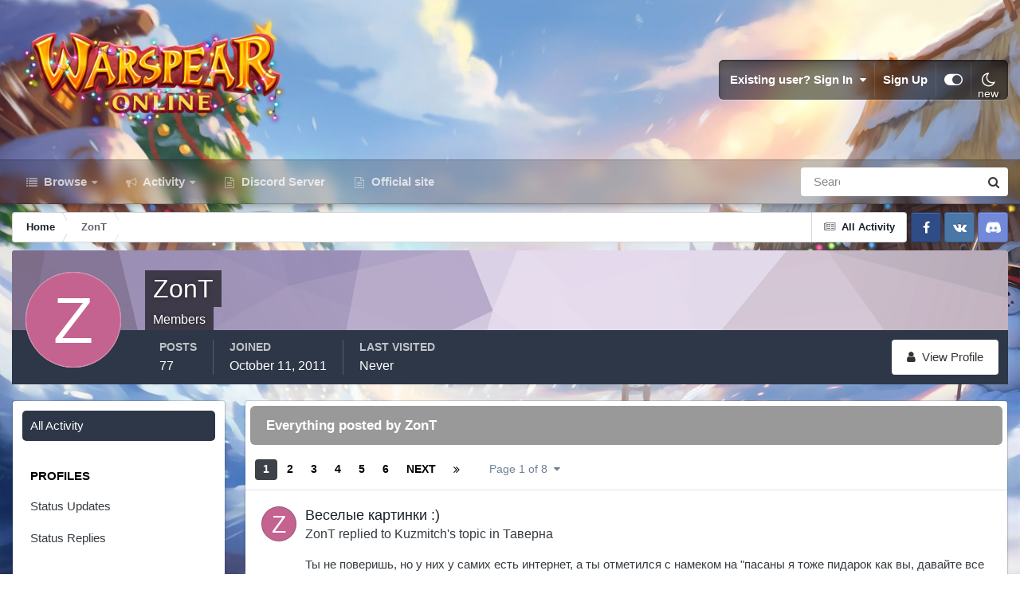

--- FILE ---
content_type: text/html;charset=UTF-8
request_url: https://forum.warspear-online.com/index.php?/profile/4573-zont/content/
body_size: 18780
content:
<!DOCTYPE html>
<html id="focus" lang="en-US" dir="ltr" 
data-focus-guest
data-focus-group-id='2'
data-focus-theme-id='4'
data-focus-alt-theme='5'
data-focus-navigation='dropdown'

data-focus-bg='1'




data-focus-scheme='light'

data-focus-cookie='4'

data-focus-userlinks='border'
data-focus-post='margin'
data-focus-post-header='border-v'
data-focus-post-controls='transparent buttons'
data-focus-blocks='pages sectiontitle'
data-focus-ui="new-badge transparent-ficon guest-alert" data-globaltemplate='4.7.0'>
	<head>
		<meta charset="utf-8">
        
		<title>ZonT's Content - Warspear Online official forum</title>
		
			<script>
  (function(i,s,o,g,r,a,m){i['GoogleAnalyticsObject']=r;i[r]=i[r]||function(){
  (i[r].q=i[r].q||[]).push(arguments)},i[r].l=1*new Date();a=s.createElement(o),
  m=s.getElementsByTagName(o)[0];a.async=1;a.src=g;m.parentNode.insertBefore(a,m)
  })(window,document,'script','//www.google-analytics.com/analytics.js','ga');

  ga('create', 'UA-18805196-4', 'auto');
  ga('require', 'displayfeatures');
  ga('send', 'pageview');

</script>
<!-- Global site tag (gtag.js) - Google Analytics -->
<script async src="https://www.googletagmanager.com/gtag/js?id=G-ZMQG8J7DQ8"></script>
<script>
  window.dataLayer = window.dataLayer || [];
  function gtag(){dataLayer.push(arguments);}
  gtag('js', new Date());

  gtag('config', 'G-ZMQG8J7DQ8');
</script>
		
		
		
		

	<meta name="viewport" content="width=device-width, initial-scale=1">


	
	


	<meta name="twitter:card" content="summary" />




	
		
			
				<meta property="og:site_name" content="Warspear Online official forum">
			
		
	

	
		
			
				<meta property="og:locale" content="en_US">
			
		
	


	
		<link rel="canonical" href="https://forum.warspear-online.com/index.php?/profile/4573-zont/content/" />
	





<link rel="manifest" href="https://forum.warspear-online.com/index.php?/manifest.webmanifest/">
<meta name="msapplication-config" content="https://forum.warspear-online.com/index.php?/browserconfig.xml/">
<meta name="msapplication-starturl" content="/">
<meta name="application-name" content="Warspear Online official forum">
<meta name="apple-mobile-web-app-title" content="Warspear Online official forum">

	<meta name="theme-color" content="#1e324a">










<link rel="preload" href="//forum.warspear-online.com/applications/core/interface/font/fontawesome-webfont.woff2?v=4.7.0" as="font" crossorigin="anonymous">
		




	<link rel='stylesheet' href='https://forum.warspear-online.com/uploads/css_built_4/341e4a57816af3ba440d891ca87450ff_framework.css?v=18139be4491766046633' media='all'>

	<link rel='stylesheet' href='https://forum.warspear-online.com/uploads/css_built_4/05e81b71abe4f22d6eb8d1a929494829_responsive.css?v=18139be4491766046633' media='all'>

	<link rel='stylesheet' href='https://forum.warspear-online.com/uploads/css_built_4/20446cf2d164adcc029377cb04d43d17_flags.css?v=18139be4491766046633' media='all'>

	<link rel='stylesheet' href='https://forum.warspear-online.com/uploads/css_built_4/90eb5adf50a8c640f633d47fd7eb1778_core.css?v=18139be4491766046633' media='all'>

	<link rel='stylesheet' href='https://forum.warspear-online.com/uploads/css_built_4/5a0da001ccc2200dc5625c3f3934497d_core_responsive.css?v=18139be4491766046633' media='all'>

	<link rel='stylesheet' href='https://forum.warspear-online.com/uploads/css_built_4/ffdbd8340d5c38a97b780eeb2549bc3f_profiles.css?v=18139be4491766046633' media='all'>

	<link rel='stylesheet' href='https://forum.warspear-online.com/uploads/css_built_4/f2ef08fd7eaff94a9763df0d2e2aaa1f_streams.css?v=18139be4491766046633' media='all'>

	<link rel='stylesheet' href='https://forum.warspear-online.com/uploads/css_built_4/9be4fe0d9dd3ee2160f368f53374cd3f_leaderboard.css?v=18139be4491766046633' media='all'>

	<link rel='stylesheet' href='https://forum.warspear-online.com/uploads/css_built_4/125515e1b6f230e3adf3a20c594b0cea_profiles_responsive.css?v=18139be4491766046633' media='all'>

	<link rel='stylesheet' href='https://forum.warspear-online.com/uploads/css_built_4/046e14a7d0a24afbe332ca4f2f603d81_awards.css?v=18139be4491766046633' media='all'>





<link rel='stylesheet' href='https://forum.warspear-online.com/uploads/css_built_4/258adbb6e4f3e83cd3b355f84e3fa002_custom.css?v=18139be4491766046633' media='all'>




		
<script type='text/javascript'>
var focusHtml = document.getElementById('focus');
var cookieId = focusHtml.getAttribute('data-focus-cookie');

//	['setting-name', enabled-by-default, has-toggle]
var focusSettings = [
	
 ['sticky-header', 1, 1],
	['mobile-footer', 1, 1],
	['fluid', 1, 1],
	['larger-font-size', 0, 1],
	['sticky-author-panel', 0, 1],
	['sticky-sidebar', 0, 1],
	['flip-sidebar', 0, 1],
	
	
]; 
for(var i = 0; i < focusSettings.length; i++) {
	var settingName = focusSettings[i][0];
	var isDefault = focusSettings[i][1];
	var allowToggle = focusSettings[i][2];
	if(allowToggle){
		var choice = localStorage.getItem(settingName);
		if( (choice === '1') || (!choice && (isDefault)) ){
			focusHtml.classList.add('enable--' + settingName + '');
		}
	} else if(isDefault){
		focusHtml.classList.add('enable--' + settingName + '');
	}
}


</script>

 
		
		
		

	
	<link rel='shortcut icon' href='https://forum.warspear-online.com/uploads/monthly_2017_04/favicon.ico.0dc664c2097d5dff094c29b584300c71.ico' type="image/x-icon">

		
 
	</head>
	<body class='ipsApp ipsApp_front ipsJS_none ipsClearfix' data-controller='core.front.core.app' data-message="" data-pageApp='core' data-pageLocation='front' data-pageModule='members' data-pageController='profile' data-pageID='4573'  >
		
        

        

		<a href='#ipsLayout_mainArea' class='ipsHide' title='Go to main content on this page' accesskey='m'>Jump to content</a>
			
<div class='focus-mobile-search'>
	<div class='focus-mobile-search__close' data-class='display--focus-mobile-search'><i class="fa fa-times" aria-hidden="true"></i></div>
</div>
			<div class='background-overlay'>
      			<div class='header-wrap focus-sticky-header'>
                  	
<ul id='elMobileNav' class='ipsResponsive_hideDesktop' data-controller='core.front.core.mobileNav'>
	
		
			<li id='elMobileBreadcrumb'>
				<a href='https://forum.warspear-online.com/'>
					<span>Home</span>
				</a>
			</li>
		
	
  
  <li class='elMobileNav__discord'>
		<a href='https://discord.gg/warspear'><svg xmlns="http://www.w3.org/2000/svg" width="25" height="25" fill="currentColor" class="bi bi-discord" viewBox="0 0 16 16">
  <path d="M13.545 2.907a13.227 13.227 0 0 0-3.257-1.011.05.05 0 0 0-.052.025c-.141.25-.297.577-.406.833a12.19 12.19 0 0 0-3.658 0 8.258 8.258 0 0 0-.412-.833.051.051 0 0 0-.052-.025c-1.125.194-2.22.534-3.257 1.011a.041.041 0 0 0-.021.018C.356 6.024-.213 9.047.066 12.032c.001.014.01.028.021.037a13.276 13.276 0 0 0 3.995 2.02.05.05 0 0 0 .056-.019c.308-.42.582-.863.818-1.329a.05.05 0 0 0-.01-.059.051.051 0 0 0-.018-.011 8.875 8.875 0 0 1-1.248-.595.05.05 0 0 1-.02-.066.051.051 0 0 1 .015-.019c.084-.063.168-.129.248-.195a.05.05 0 0 1 .051-.007c2.619 1.196 5.454 1.196 8.041 0a.052.052 0 0 1 .053.007c.08.066.164.132.248.195a.051.051 0 0 1-.004.085 8.254 8.254 0 0 1-1.249.594.05.05 0 0 0-.03.03.052.052 0 0 0 .003.041c.24.465.515.909.817 1.329a.05.05 0 0 0 .056.019 13.235 13.235 0 0 0 4.001-2.02.049.049 0 0 0 .021-.037c.334-3.451-.559-6.449-2.366-9.106a.034.034 0 0 0-.02-.019Zm-8.198 7.307c-.789 0-1.438-.724-1.438-1.612 0-.889.637-1.613 1.438-1.613.807 0 1.45.73 1.438 1.613 0 .888-.637 1.612-1.438 1.612Zm5.316 0c-.788 0-1.438-.724-1.438-1.612 0-.889.637-1.613 1.438-1.613.807 0 1.451.73 1.438 1.613 0 .888-.631 1.612-1.438 1.612Z"/>
</svg></a>
	</li>
  
  
  
	<li class='elMobileNav__home'>
		<a href='https://forum.warspear-online.com/'><i class="fa fa-home" aria-hidden="true"></i></a>
	</li>
	
	
	<li >
		<a data-action="defaultStream" href='https://forum.warspear-online.com/index.php?/discover/'><i class="fa fa-newspaper-o" aria-hidden="true"></i></a>
	</li>

	

	
		<li class='ipsJS_show'>
			<a href='https://forum.warspear-online.com/index.php?/search/' data-class='display--focus-mobile-search'><i class='fa fa-search'></i></a>
		</li>
	

	
<li data-focus-editor>
	<a href='#'>
		<i class='fa fa-toggle-on'></i>
	</a>
</li>
<li data-focus-toggle-theme>
	<a href='#'>
		<i class='fa'></i>
	</a>
</li>
  	
	<li data-ipsDrawer data-ipsDrawer-drawerElem='#elMobileDrawer'>
		<a href='#'>
			
			
				
			
			
			
			<i class='fa fa-navicon'></i>
		</a>
	</li>
</ul>
					<div id='ipsLayout_header'>
						<header class='focus-header'>
							<div class='ipsLayout_container'>
								<div class='focus-header-align'>
									
<a class='focus-logo' href='https://forum.warspear-online.com/' accesskey='1'>
	
		
		<span class='focus-logo__image'>
			<img src="https://forum.warspear-online.com/uploads/monthly_2025_12/winter_logo.png.76d58ac96cf009a3e76581a1ee265f15.png" alt='Warspear Online official forum'>
		</span>
		
			<!-- <span class='focus-logo__text'>
				<span class='focus-logo__name'>Dimension</span>
				<span class='focus-logo__slogan'>For Invision Community 4.5</span>
			</span> -->
		
	
</a>
									
										<div class='focus-user'>

	<ul id='elUserNav' class='ipsList_inline cSignedOut ipsResponsive_showDesktop'>
		<li id='elSignInLink'>
			<a href='https://forum.warspear-online.com/index.php?/login/' data-ipsMenu-closeOnClick="false" data-ipsMenu id='elUserSignIn'>
				Existing user? Sign In &nbsp;<i class='fa fa-caret-down'></i>
			</a>
			
<div id='elUserSignIn_menu' class='ipsMenu ipsMenu_auto ipsHide'>
	<form accept-charset='utf-8' method='post' action='https://forum.warspear-online.com/index.php?/login/'>
		<input type="hidden" name="csrfKey" value="16d238e1570393eb98eb5c9e3eec46e1">
		<input type="hidden" name="ref" value="aHR0cHM6Ly9mb3J1bS53YXJzcGVhci1vbmxpbmUuY29tL2luZGV4LnBocD8vcHJvZmlsZS80NTczLXpvbnQvY29udGVudC8=">
		<div data-role="loginForm">
			
			
			
				<div class='ipsColumns ipsColumns_noSpacing'>
					<div class='ipsColumn ipsColumn_wide' id='elUserSignIn_internal'>
						
<div class="ipsPad ipsForm ipsForm_vertical">
	<h4 class="ipsType_sectionHead">Sign In</h4>
	<br><br>
	<ul class='ipsList_reset'>
		<li class="ipsFieldRow ipsFieldRow_noLabel ipsFieldRow_fullWidth">
			
			
				<input type="text" placeholder="Display Name or Email Address" name="auth" autocomplete="email">
			
		</li>
		<li class="ipsFieldRow ipsFieldRow_noLabel ipsFieldRow_fullWidth">
			<input type="password" placeholder="Password" name="password" autocomplete="current-password">
		</li>
		<li class="ipsFieldRow ipsFieldRow_checkbox ipsClearfix">
			<span class="ipsCustomInput">
				<input type="checkbox" name="remember_me" id="remember_me_checkbox" value="1" checked aria-checked="true">
				<span></span>
			</span>
			<div class="ipsFieldRow_content">
				<label class="ipsFieldRow_label" for="remember_me_checkbox">Remember me</label>
				<span class="ipsFieldRow_desc">Not recommended on shared computers</span>
			</div>
		</li>
		<li class="ipsFieldRow ipsFieldRow_fullWidth">
			<button type="submit" name="_processLogin" value="usernamepassword" class="ipsButton ipsButton_primary ipsButton_small" id="elSignIn_submit">Sign In</button>
			
				<p class="ipsType_right ipsType_small">
					
						<a href='https://forum.warspear-online.com/index.php?/lostpassword/' >
					
					Forgot your password?</a>
				</p>
			
		</li>
	</ul>
</div>
					</div>
					<div class='ipsColumn ipsColumn_wide'>
						<div class='ipsPadding' id='elUserSignIn_external'>
							<div class='ipsAreaBackground_light ipsPadding:half'>
								
								
									<div class='ipsType_center ipsMargin_top:half'>
										

<button type="submit" name="_processLogin" value="2" class='ipsButton ipsButton_verySmall ipsButton_fullWidth ipsSocial ipsSocial_facebook' style="background-color: #3a579a">
	
		<span class='ipsSocial_icon'>
			
				<i class='fa fa-facebook-official'></i>
			
		</span>
		<span class='ipsSocial_text'>Sign in with Facebook</span>
	
</button> 
									</div>
								
							</div>
						</div>
					</div>
				</div>
			
		</div>
	</form>
</div>
		</li>
		
			<li>
				
					<a href='https://forum.warspear-online.com/index.php?/register/' data-ipsDialog data-ipsDialog-size='narrow' data-ipsDialog-title='Sign Up' id='elRegisterButton'>Sign Up</a>
				
			</li>
		
		
<li class='elUserNav_sep'></li>
<li class='cUserNav_icon ipsJS_show' data-focus-editor>
	<a href='#' data-ipsTooltip>
		<i class='fa fa-toggle-on'></i>
	</a>
</li>
<li class='cUserNav_icon ipsJS_show' data-focus-toggle-theme>
	<a href='#' data-ipsTooltip>
		<i class='fa'></i>
	</a>
</li>

 
	</ul>
</div>
									
								</div>
							</div>
						</header>
						<div class='focus-nav-bar'>
							<div class='secondary-header-align ipsLayout_container ipsFlex ipsFlex-jc:between ipsFlex-ai:center'>
								<div class='focus-nav'>

	<nav  class=' ipsResponsive_showDesktop'>
		<div class='ipsNavBar_primary ipsNavBar_primary--loading ipsLayout_container '>
			<ul data-role="primaryNavBar" class='ipsClearfix'>
				


	
		
		
		<li  id='elNavSecondary_1' data-role="navBarItem" data-navApp="core" data-navExt="CustomItem">
			
			
				<a href="https://forum.warspear-online.com"  data-navItem-id="1" >
					Browse<span class='ipsNavBar_active__identifier'></span>
				</a>
			
			
				<ul class='ipsNavBar_secondary ipsHide' data-role='secondaryNavBar'>
					


	
	

	
		
		
		<li  id='elNavSecondary_11' data-role="navBarItem" data-navApp="core" data-navExt="OnlineUsers">
			
			
				<a href="https://forum.warspear-online.com/index.php?/online/"  data-navItem-id="11" >
					Online Users<span class='ipsNavBar_active__identifier'></span>
				</a>
			
			
		</li>
	
	

	
		
		
		<li  id='elNavSecondary_12' data-role="navBarItem" data-navApp="core" data-navExt="Leaderboard">
			
			
				<a href="https://forum.warspear-online.com/index.php?/topmembers/"  data-navItem-id="12" >
					Leaderboard<span class='ipsNavBar_active__identifier'></span>
				</a>
			
			
		</li>
	
	

	
		
		
		<li  id='elNavSecondary_20' data-role="navBarItem" data-navApp="awards" data-navExt="Awards">
			
			
				<a href="https://forum.warspear-online.com/index.php?/awards/"  data-navItem-id="20" >
					Awards<span class='ipsNavBar_active__identifier'></span>
				</a>
			
			
		</li>
	
	

					<li class='ipsHide' id='elNavigationMore_1' data-role='navMore'>
						<a href='#' data-ipsMenu data-ipsMenu-appendTo='#elNavigationMore_1' id='elNavigationMore_1_dropdown'>More <i class='fa fa-caret-down'></i></a>
						<ul class='ipsHide ipsMenu ipsMenu_auto' id='elNavigationMore_1_dropdown_menu' data-role='moreDropdown'></ul>
					</li>
				</ul>
			
		</li>
	
	

	
		
		
		<li  id='elNavSecondary_2' data-role="navBarItem" data-navApp="core" data-navExt="CustomItem">
			
			
				<a href="https://forum.warspear-online.com/index.php?/discover/"  data-navItem-id="2" >
					Activity<span class='ipsNavBar_active__identifier'></span>
				</a>
			
			
				<ul class='ipsNavBar_secondary ipsHide' data-role='secondaryNavBar'>
					


	
		
		
		<li  id='elNavSecondary_3' data-role="navBarItem" data-navApp="core" data-navExt="AllActivity">
			
			
				<a href="https://forum.warspear-online.com/index.php?/discover/"  data-navItem-id="3" >
					All Activity<span class='ipsNavBar_active__identifier'></span>
				</a>
			
			
		</li>
	
	

	
	

	
	

	
	

	
		
		
		<li  id='elNavSecondary_7' data-role="navBarItem" data-navApp="core" data-navExt="Search">
			
			
				<a href="https://forum.warspear-online.com/index.php?/search/"  data-navItem-id="7" >
					Search<span class='ipsNavBar_active__identifier'></span>
				</a>
			
			
		</li>
	
	

					<li class='ipsHide' id='elNavigationMore_2' data-role='navMore'>
						<a href='#' data-ipsMenu data-ipsMenu-appendTo='#elNavigationMore_2' id='elNavigationMore_2_dropdown'>More <i class='fa fa-caret-down'></i></a>
						<ul class='ipsHide ipsMenu ipsMenu_auto' id='elNavigationMore_2_dropdown_menu' data-role='moreDropdown'></ul>
					</li>
				</ul>
			
		</li>
	
	

	
		
		
		<li  id='elNavSecondary_22' data-role="navBarItem" data-navApp="core" data-navExt="CustomItem">
			
			
				<a href="https://discord.gg/warspear" target='_blank' rel="noopener" data-navItem-id="22" >
					Discord Server<span class='ipsNavBar_active__identifier'></span>
				</a>
			
			
		</li>
	
	

	
		
		
		<li  id='elNavSecondary_16' data-role="navBarItem" data-navApp="core" data-navExt="CustomItem">
			
			
				<a href="https://warspear-online.com/" target='_blank' rel="noopener" data-navItem-id="16" >
					Official site<span class='ipsNavBar_active__identifier'></span>
				</a>
			
			
		</li>
	
	

	
	

	
	

				
				<li class="focus-nav__more focus-nav__more--hidden">
					<a href="#"> More <span class='ipsNavBar_active__identifier'></span></a>
					<ul class='ipsNavBar_secondary'></ul>
				</li>
				
			</ul>
			

	<div id="elSearchWrapper">
		<div id='elSearch' data-controller="core.front.core.quickSearch">
			<form accept-charset='utf-8' action='//forum.warspear-online.com/index.php?/search/&amp;do=quicksearch' method='post'>
                <input type='search' id='elSearchField' placeholder='Search...' name='q' autocomplete='off' aria-label='Search'>
                <details class='cSearchFilter'>
                    <summary class='cSearchFilter__text'></summary>
                    <ul class='cSearchFilter__menu'>
                        
                        <li><label><input type="radio" name="type" value="all" ><span class='cSearchFilter__menuText'>Everywhere</span></label></li>
                        
                        
                            <li><label><input type="radio" name="type" value="core_statuses_status" checked><span class='cSearchFilter__menuText'>Status Updates</span></label></li>
                        
                            <li><label><input type="radio" name="type" value="forums_topic"><span class='cSearchFilter__menuText'>Topics</span></label></li>
                        
                            <li><label><input type="radio" name="type" value="core_members"><span class='cSearchFilter__menuText'>Members</span></label></li>
                        
                    </ul>
                </details>
				<button class='cSearchSubmit' type="submit" aria-label='Search'><i class="fa fa-search"></i></button>
			</form>
		</div>
	</div>

		</div>
	</nav>
</div>
								
									<div class='focus-search'></div>
								
							</div>
						</div>
					</div>
				</div>
		<main id='ipsLayout_body' class='ipsLayout_container'>
			<div class='focus-content'>
				<div class='focus-content-padding'>
					<div id='ipsLayout_contentArea'>
						<div class='focus-precontent'>
							<div class='focus-breadcrumb'>
								
<nav class='ipsBreadcrumb ipsBreadcrumb_top ipsFaded_withHover'>
	

	<ul class='ipsList_inline ipsPos_right'>
		
		<li >
			<a data-action="defaultStream" class='ipsType_light '  href='https://forum.warspear-online.com/index.php?/discover/'><i class="fa fa-newspaper-o" aria-hidden="true"></i> <span>All Activity</span></a>
		</li>
		
	</ul>

	<ul data-role="breadcrumbList">
		<li>
			<a title="Home" href='https://forum.warspear-online.com/'>
				<span>Home <i class='fa fa-angle-right'></i></span>
			</a>
		</li>
		
		
			<li>
				
					<a href='https://forum.warspear-online.com/index.php?/profile/4573-zont/'>
						<span>ZonT </span>
					</a>
				
			</li>
		
	</ul>
</nav>
								

<ul class='test focus-social focus-social--iconOnly'>
  <li><a href="https://www.facebook.com/warspear" target="_blank" rel="noopener"><span>Facebook</span></a></li>
	<li><a href='https://vk.com/warspear_mmo' target="_blank" rel="noopener"><span>VK</span></a></li>
<li class="elMobileFooter__discord"><a href="https://discord.gg/warspear" target="_blank" rel="noopener"><span>Discord</span></a></li>

</ul>

							</div>
						</div>
						






						<div id='ipsLayout_contentWrapper'>
							
							<div id='ipsLayout_mainArea'>
								
								
								
								
								

	




								


<div data-controller='core.front.profile.main' id='elProfileUserContent'>
	

<header data-role="profileHeader">
    <div class='ipsPageHead_special cProfileHeaderMinimal' id='elProfileHeader' data-controller='core.global.core.coverPhoto' data-url="https://forum.warspear-online.com/index.php?/profile/4573-zont/&amp;csrfKey=16d238e1570393eb98eb5c9e3eec46e1" data-coverOffset='0'>
        
        <div class='ipsCoverPhoto_container' style="background-color: hsl(275, 100%, 80% )">
            <img src='https://forum.warspear-online.com/uploads/set_resources_4/84c1e40ea0e759e3f1505eb1788ddf3c_pattern.png' class='ipsCoverPhoto_photo' data-action="toggleCoverPhoto" alt=''>
        </div>
        
        
        <div class='ipsColumns ipsColumns_collapsePhone' data-hideOnCoverEdit>
            <div class='ipsColumn ipsColumn_fixed ipsColumn_narrow ipsPos_center' id='elProfilePhoto'>
                
                <span class='ipsUserPhoto ipsUserPhoto_xlarge'>
						<img src='data:image/svg+xml,%3Csvg%20xmlns%3D%22http%3A%2F%2Fwww.w3.org%2F2000%2Fsvg%22%20viewBox%3D%220%200%201024%201024%22%20style%3D%22background%3A%23c46290%22%3E%3Cg%3E%3Ctext%20text-anchor%3D%22middle%22%20dy%3D%22.35em%22%20x%3D%22512%22%20y%3D%22512%22%20fill%3D%22%23ffffff%22%20font-size%3D%22700%22%20font-family%3D%22-apple-system%2C%20BlinkMacSystemFont%2C%20Roboto%2C%20Helvetica%2C%20Arial%2C%20sans-serif%22%3EZ%3C%2Ftext%3E%3C%2Fg%3E%3C%2Fsvg%3E' alt=''>
					</span>
                
                
            </div>
            <div class='ipsColumn ipsColumn_fluid'>
                <div class='ipsPos_left ipsPad cProfileHeader_name ipsType_normal'>
                    <h1 class='ipsType_reset ipsPageHead_barText'>
                        ZonT

                        
                        
                    </h1>
                    <span>
						
						<span class='ipsPageHead_barText'>Members</span>
					</span>
                </div>
                
                <ul class='ipsList_inline ipsPad ipsResponsive_hidePhone ipsResponsive_block ipsPos_left'>
                    
                    <li>

<div data-followApp='core' data-followArea='member' data-followID='4573'  data-controller='core.front.core.followButton'>
	
		

	
</div></li>
                    
                    
                </ul>
                
            </div>
        </div>
    </div>

    <div class='ipsGrid ipsAreaBackground ipsPad ipsResponsive_showPhone ipsResponsive_block'>
        
        
        

        
        
        <div data-role='switchView' class='ipsGrid_span12'>
            <div data-action="goToProfile" data-type='phone' class=''>
                <a href='https://forum.warspear-online.com/index.php?/profile/4573-zont/' class='ipsButton ipsButton_veryLight ipsButton_small ipsButton_fullWidth' title="ZonT's Profile"><i class='fa fa-user'></i></a>
            </div>
            <div data-action="browseContent" data-type='phone' class='ipsHide'>
                <a href="https://forum.warspear-online.com/index.php?/profile/4573-zont/content/" rel="nofollow" class='ipsButton ipsButton_veryLight ipsButton_small ipsButton_fullWidth'  title="ZonT's Content"><i class='fa fa-newspaper-o'></i></a>
            </div>
        </div>
    </div>

    <div id='elProfileStats' class='ipsClearfix sm:ipsPadding ipsResponsive_pull'>
        <div data-role='switchView' class='ipsResponsive_hidePhone ipsPos_right'>
            <a href='https://forum.warspear-online.com/index.php?/profile/4573-zont/' class='ipsButton ipsButton_veryLight ipsButton_small ipsPos_right ' data-action="goToProfile" data-type='full' title="ZonT's Profile"><i class='fa fa-user'></i> <span class='ipsResponsive_showDesktop ipsResponsive_inline'>&nbsp;View Profile</span></a>
            <a href="https://forum.warspear-online.com/index.php?/profile/4573-zont/content/" rel="nofollow" class='ipsButton ipsButton_veryLight ipsButton_small ipsPos_right ipsHide' data-action="browseContent" data-type='full' title="ZonT's Content"><i class='fa fa-newspaper-o'></i> <span class='ipsResponsive_showDesktop ipsResponsive_inline'>&nbsp;See their activity</span></a>
        </div>
        <ul class='ipsList_reset ipsFlex ipsFlex-ai:center ipsFlex-fw:wrap ipsPos_left ipsResponsive_noFloat'>
            <li>
                <h4 class='ipsType_minorHeading'>Posts</h4>
                77
            </li>
            <li>
                <h4 class='ipsType_minorHeading'>Joined</h4>
                <time datetime='2011-10-11T14:07:55Z' title='10/11/11 02:07  PM' data-short='14 yr'>October 11, 2011</time>
            </li>
            
            <li>
                <h4 class='ipsType_minorHeading'>Last visited</h4>
                <span>
					
                    Never
				</span>
            </li>
            
            
        </ul>
    </div>
</header>
	<div data-role="profileContent" class='ipsSpacer_top'>

		<div class="ipsColumns ipsColumns_collapsePhone">
			<div class="ipsColumn ipsColumn_wide">
				<div class='ipsPadding:half ipsBox'>
					<div class="ipsSideMenu" data-ipsTabBar data-ipsTabBar-contentArea='#elUserContent' data-ipsTabBar-itemselector=".ipsSideMenu_item" data-ipsTabBar-activeClass="ipsSideMenu_itemActive" data-ipsSideMenu>
						<h3 class="ipsSideMenu_mainTitle ipsAreaBackground_light ipsType_medium">
							<a href="#user_content" class="ipsPad_double" data-action="openSideMenu"><i class="fa fa-bars"></i> &nbsp;Content Type&nbsp;<i class="fa fa-caret-down"></i></a>
						</h3>
						<div>
							<ul class="ipsSideMenu_list">
								<li><a href="https://forum.warspear-online.com/index.php?/profile/4573-zont/content/&amp;change_section=1" class="ipsSideMenu_item ipsSideMenu_itemActive">All Activity</a></li>
							</ul>
							
								<h4 class='ipsSideMenu_subTitle'>Profiles</h4>
								<ul class="ipsSideMenu_list">
									
										<li><a href="https://forum.warspear-online.com/index.php?/profile/4573-zont/content/&amp;type=core_statuses_status&amp;change_section=1" class="ipsSideMenu_item ">Status Updates</a></li>
									
										<li><a href="https://forum.warspear-online.com/index.php?/profile/4573-zont/content/&amp;type=core_statuses_reply&amp;change_section=1" class="ipsSideMenu_item ">Status Replies</a></li>
									
								</ul>
							
								<h4 class='ipsSideMenu_subTitle'>Forums</h4>
								<ul class="ipsSideMenu_list">
									
										<li><a href="https://forum.warspear-online.com/index.php?/profile/4573-zont/content/&amp;type=forums_topic&amp;change_section=1" class="ipsSideMenu_item ">Topics</a></li>
									
										<li><a href="https://forum.warspear-online.com/index.php?/profile/4573-zont/content/&amp;type=forums_topic_post&amp;change_section=1" class="ipsSideMenu_item ">Posts</a></li>
									
								</ul>
							
						</div>			
					</div>
				</div>
			</div>
			<div class="ipsColumn ipsColumn_fluid" id='elUserContent'>
				
<div class='ipsBox'>
	<h2 class='ipsType_sectionTitle ipsType_reset'>Everything posted by ZonT</h2>
	

<div data-baseurl="https://forum.warspear-online.com/index.php?/profile/4573-zont/content/&amp;all_activity=1&amp;page=1" data-resort="listResort" data-tableid="topics" data-controller="core.global.core.table">
	<div data-role="tableRows">
		
			<div class="ipsButtonBar ipsPad_half ipsClearfix ipsClear" data-role="tablePagination">
				<ul class='ipsPagination' id='elPagination_c34be8a7d2e72b9bd8b9fe051447c651_1859378841' data-ipsPagination-seoPagination='true' data-pages='8' data-ipsPagination  data-ipsPagination-pages="8" data-ipsPagination-perPage='25'>
		
			
				<li class='ipsPagination_first ipsPagination_inactive'><a href='https://forum.warspear-online.com/index.php?/profile/4573-zont/content/&amp;all_activity=1' rel="first" data-page='1' data-ipsTooltip title='First page'><i class='fa fa-angle-double-left'></i></a></li>
				<li class='ipsPagination_prev ipsPagination_inactive'><a href='https://forum.warspear-online.com/index.php?/profile/4573-zont/content/&amp;all_activity=1' rel="prev" data-page='0' data-ipsTooltip title='Previous page'>Prev</a></li>
			
			<li class='ipsPagination_page ipsPagination_active'><a href='https://forum.warspear-online.com/index.php?/profile/4573-zont/content/&amp;all_activity=1' data-page='1'>1</a></li>
			
				
					<li class='ipsPagination_page'><a href='https://forum.warspear-online.com/index.php?/profile/4573-zont/content/page/2/&amp;all_activity=1' data-page='2'>2</a></li>
				
					<li class='ipsPagination_page'><a href='https://forum.warspear-online.com/index.php?/profile/4573-zont/content/page/3/&amp;all_activity=1' data-page='3'>3</a></li>
				
					<li class='ipsPagination_page'><a href='https://forum.warspear-online.com/index.php?/profile/4573-zont/content/page/4/&amp;all_activity=1' data-page='4'>4</a></li>
				
					<li class='ipsPagination_page'><a href='https://forum.warspear-online.com/index.php?/profile/4573-zont/content/page/5/&amp;all_activity=1' data-page='5'>5</a></li>
				
					<li class='ipsPagination_page'><a href='https://forum.warspear-online.com/index.php?/profile/4573-zont/content/page/6/&amp;all_activity=1' data-page='6'>6</a></li>
				
				<li class='ipsPagination_next'><a href='https://forum.warspear-online.com/index.php?/profile/4573-zont/content/page/2/&amp;all_activity=1' rel="next" data-page='2' data-ipsTooltip title='Next page'>Next</a></li>
				<li class='ipsPagination_last'><a href='https://forum.warspear-online.com/index.php?/profile/4573-zont/content/page/8/&amp;all_activity=1' rel="last" data-page='8' data-ipsTooltip title='Last page'><i class='fa fa-angle-double-right'></i></a></li>
			
			
				<li class='ipsPagination_pageJump'>
					<a href='#' data-ipsMenu data-ipsMenu-closeOnClick='false' data-ipsMenu-appendTo='#elPagination_c34be8a7d2e72b9bd8b9fe051447c651_1859378841' id='elPagination_c34be8a7d2e72b9bd8b9fe051447c651_1859378841_jump'>Page 1 of 8 &nbsp;<i class='fa fa-caret-down'></i></a>
					<div class='ipsMenu ipsMenu_narrow ipsPadding ipsHide' id='elPagination_c34be8a7d2e72b9bd8b9fe051447c651_1859378841_jump_menu'>
						<form accept-charset='utf-8' method='post' action='https://forum.warspear-online.com/index.php?/profile/4573-zont/content/&amp;all_activity=1' data-role="pageJump" data-baseUrl='#'>
							<ul class='ipsForm ipsForm_horizontal'>
								<li class='ipsFieldRow'>
									<input type='number' min='1' max='8' placeholder='Page number' class='ipsField_fullWidth' name='page'>
								</li>
								<li class='ipsFieldRow ipsFieldRow_fullWidth'>
									<input type='submit' class='ipsButton_fullWidth ipsButton ipsButton_verySmall ipsButton_primary' value='Go'>
								</li>
							</ul>
						</form>
					</div>
				</li>
			
		
	</ul>
			</div>
		
		<ol class='ipsDataList ipsDataList_large cSearchActivity ipsStream ipsPad'>
			
				

<li class='ipsStreamItem ipsStreamItem_contentBlock ipsStreamItem_expanded ipsAreaBackground_reset ipsPad  ' data-role='activityItem' data-timestamp='1355039809'>
	<div class='ipsStreamItem_container ipsClearfix'>
		
			
			<div class='ipsStreamItem_header ipsPhotoPanel ipsPhotoPanel_mini'>
								
					<span class='ipsStreamItem_contentType' data-ipsTooltip title='Post'><i class='fa fa-comment'></i></span>
				
				

	<a href="https://forum.warspear-online.com/index.php?/profile/4573-zont/" rel="nofollow" data-ipsHover data-ipsHover-target="https://forum.warspear-online.com/index.php?/profile/4573-zont/&amp;do=hovercard" class="ipsUserPhoto ipsUserPhoto_mini" title="Go to ZonT's profile">
		<img src='data:image/svg+xml,%3Csvg%20xmlns%3D%22http%3A%2F%2Fwww.w3.org%2F2000%2Fsvg%22%20viewBox%3D%220%200%201024%201024%22%20style%3D%22background%3A%23c46290%22%3E%3Cg%3E%3Ctext%20text-anchor%3D%22middle%22%20dy%3D%22.35em%22%20x%3D%22512%22%20y%3D%22512%22%20fill%3D%22%23ffffff%22%20font-size%3D%22700%22%20font-family%3D%22-apple-system%2C%20BlinkMacSystemFont%2C%20Roboto%2C%20Helvetica%2C%20Arial%2C%20sans-serif%22%3EZ%3C%2Ftext%3E%3C%2Fg%3E%3C%2Fsvg%3E' alt='ZonT' loading="lazy">
	</a>

				<div class=''>
					
					<h2 class='ipsType_reset ipsStreamItem_title ipsContained_container ipsStreamItem_titleSmall'>
						
						
						<span class='ipsType_break ipsContained'>
							<a href='https://forum.warspear-online.com/index.php?/topic/73-%D0%B2%D0%B5%D1%81%D0%B5%D0%BB%D1%8B%D0%B5-%D0%BA%D0%B0%D1%80%D1%82%D0%B8%D0%BD%D0%BA%D0%B8/&amp;do=findComment&amp;comment=251966' data-linkType="link" data-searchable> Веселые картинки :)</a>
						</span>
						
					</h2>
					
						<p class='ipsType_reset ipsStreamItem_status ipsType_blendLinks'>
							
<a href='https://forum.warspear-online.com/index.php?/profile/4573-zont/' rel="nofollow" data-ipsHover data-ipsHover-width="370" data-ipsHover-target='https://forum.warspear-online.com/index.php?/profile/4573-zont/&amp;do=hovercard' title="Go to ZonT's profile" class="ipsType_break">ZonT</a> replied to 
<a href='https://forum.warspear-online.com/index.php?/profile/2-kuzmitch/' rel="nofollow" data-ipsHover data-ipsHover-width="370" data-ipsHover-target='https://forum.warspear-online.com/index.php?/profile/2-kuzmitch/&amp;do=hovercard' title="Go to Kuzmitch's profile" class="ipsType_break">Kuzmitch</a>'s topic in <a href='https://forum.warspear-online.com/index.php?/forum/21-%D1%82%D0%B0%D0%B2%D0%B5%D1%80%D0%BD%D0%B0/'>Таверна</a>
						</p>
					
					
						
					
				</div>
			</div>
			
				<div class='ipsStreamItem_snippet ipsType_break'>
					
					 	

	<div class='ipsType_richText ipsContained ipsType_medium'>
		<div data-ipsTruncate data-ipsTruncate-type='remove' data-ipsTruncate-size='3 lines' data-ipsTruncate-watch='false'>
			Ты не поверишь, но у них у самих есть интернет, а ты отметился с намеком на "пасаны я тоже пидарок как вы, давайте все вместе обмажемся мамой хризамера". Но опять же не в личку, а на общее внимание.-&gt; пидарок
		</div>
	</div>


					
				</div>
				<ul class='ipsList_inline ipsStreamItem_meta ipsGap:1'>
					<li class='ipsType_light ipsType_medium'>
						
						<i class='fa fa-clock-o'></i> <time datetime='2012-12-09T07:56:49Z' title='12/09/12 07:56  AM' data-short='13 yr'>December 9, 2012</time>
						
					</li>
					
						<li class='ipsType_light ipsType_medium'>
							<a href='https://forum.warspear-online.com/index.php?/topic/73-%D0%B2%D0%B5%D1%81%D0%B5%D0%BB%D1%8B%D0%B5-%D0%BA%D0%B0%D1%80%D1%82%D0%B8%D0%BD%D0%BA%D0%B8/&amp;do=findComment&amp;comment=251966' class='ipsType_blendLinks'>
								
									<i class='fa fa-comment'></i> 3553 replies
								
							</a>
						</li>
					
					
					
				</ul>
			
		
	</div>
</li>
			
				

<li class='ipsStreamItem ipsStreamItem_contentBlock ipsStreamItem_expanded ipsAreaBackground_reset ipsPad  ' data-role='activityItem' data-timestamp='1355002100'>
	<div class='ipsStreamItem_container ipsClearfix'>
		
			
			<div class='ipsStreamItem_header ipsPhotoPanel ipsPhotoPanel_mini'>
								
					<span class='ipsStreamItem_contentType' data-ipsTooltip title='Post'><i class='fa fa-comment'></i></span>
				
				

	<a href="https://forum.warspear-online.com/index.php?/profile/4573-zont/" rel="nofollow" data-ipsHover data-ipsHover-target="https://forum.warspear-online.com/index.php?/profile/4573-zont/&amp;do=hovercard" class="ipsUserPhoto ipsUserPhoto_mini" title="Go to ZonT's profile">
		<img src='data:image/svg+xml,%3Csvg%20xmlns%3D%22http%3A%2F%2Fwww.w3.org%2F2000%2Fsvg%22%20viewBox%3D%220%200%201024%201024%22%20style%3D%22background%3A%23c46290%22%3E%3Cg%3E%3Ctext%20text-anchor%3D%22middle%22%20dy%3D%22.35em%22%20x%3D%22512%22%20y%3D%22512%22%20fill%3D%22%23ffffff%22%20font-size%3D%22700%22%20font-family%3D%22-apple-system%2C%20BlinkMacSystemFont%2C%20Roboto%2C%20Helvetica%2C%20Arial%2C%20sans-serif%22%3EZ%3C%2Ftext%3E%3C%2Fg%3E%3C%2Fsvg%3E' alt='ZonT' loading="lazy">
	</a>

				<div class=''>
					
					<h2 class='ipsType_reset ipsStreamItem_title ipsContained_container ipsStreamItem_titleSmall'>
						
						
						<span class='ipsType_break ipsContained'>
							<a href='https://forum.warspear-online.com/index.php?/topic/9563-%D0%BA%D0%BE%D0%BD%D0%BA%D1%83%D1%80%D1%81-%D0%BE%D1%82-%D0%BA%D0%BB%D0%B0%D0%BD%D0%B0-%D1%8D%D0%BB%D0%B8%D1%82%D0%B0-%D0%B4%D0%BB%D1%8F-%D0%B2%D1%81%D0%B5%D1%85-%D1%82%D0%B2%D0%BE%D1%80%D1%87%D0%B5%D1%81%D0%BA%D0%B8%D1%85-%D0%BB%D1%8E%D0%B4%D0%B5%D0%B9/&amp;do=findComment&amp;comment=251782' data-linkType="link" data-searchable> Конкурс от клана Элита для всех творческих людей.</a>
						</span>
						
					</h2>
					
						<p class='ipsType_reset ipsStreamItem_status ipsType_blendLinks'>
							
<a href='https://forum.warspear-online.com/index.php?/profile/4573-zont/' rel="nofollow" data-ipsHover data-ipsHover-width="370" data-ipsHover-target='https://forum.warspear-online.com/index.php?/profile/4573-zont/&amp;do=hovercard' title="Go to ZonT's profile" class="ipsType_break">ZonT</a> replied to 
<a href='https://forum.warspear-online.com/index.php?/profile/6942-baximus/' rel="nofollow" data-ipsHover data-ipsHover-width="370" data-ipsHover-target='https://forum.warspear-online.com/index.php?/profile/6942-baximus/&amp;do=hovercard' title="Go to Baximus's profile" class="ipsType_break">Baximus</a>'s topic in <a href='https://forum.warspear-online.com/index.php?/forum/21-%D1%82%D0%B0%D0%B2%D0%B5%D1%80%D0%BD%D0%B0/'>Таверна</a>
						</p>
					
					
						
					
				</div>
			</div>
			
				<div class='ipsStreamItem_snippet ipsType_break'>
					
					 	

	<div class='ipsType_richText ipsContained ipsType_medium'>
		<div data-ipsTruncate data-ipsTruncate-type='remove' data-ipsTruncate-size='3 lines' data-ipsTruncate-watch='false'>
			ты горишь
		</div>
	</div>


					
				</div>
				<ul class='ipsList_inline ipsStreamItem_meta ipsGap:1'>
					<li class='ipsType_light ipsType_medium'>
						
						<i class='fa fa-clock-o'></i> <time datetime='2012-12-08T21:28:20Z' title='12/08/12 09:28  PM' data-short='13 yr'>December 8, 2012</time>
						
					</li>
					
						<li class='ipsType_light ipsType_medium'>
							<a href='https://forum.warspear-online.com/index.php?/topic/9563-%D0%BA%D0%BE%D0%BD%D0%BA%D1%83%D1%80%D1%81-%D0%BE%D1%82-%D0%BA%D0%BB%D0%B0%D0%BD%D0%B0-%D1%8D%D0%BB%D0%B8%D1%82%D0%B0-%D0%B4%D0%BB%D1%8F-%D0%B2%D1%81%D0%B5%D1%85-%D1%82%D0%B2%D0%BE%D1%80%D1%87%D0%B5%D1%81%D0%BA%D0%B8%D1%85-%D0%BB%D1%8E%D0%B4%D0%B5%D0%B9/&amp;do=findComment&amp;comment=251782' class='ipsType_blendLinks'>
								
									<i class='fa fa-comment'></i> 84 replies
								
							</a>
						</li>
					
					
					
				</ul>
			
		
	</div>
</li>
			
				

<li class='ipsStreamItem ipsStreamItem_contentBlock ipsStreamItem_expanded ipsAreaBackground_reset ipsPad  ' data-role='activityItem' data-timestamp='1355000934'>
	<div class='ipsStreamItem_container ipsClearfix'>
		
			
			<div class='ipsStreamItem_header ipsPhotoPanel ipsPhotoPanel_mini'>
								
					<span class='ipsStreamItem_contentType' data-ipsTooltip title='Post'><i class='fa fa-comment'></i></span>
				
				

	<a href="https://forum.warspear-online.com/index.php?/profile/4573-zont/" rel="nofollow" data-ipsHover data-ipsHover-target="https://forum.warspear-online.com/index.php?/profile/4573-zont/&amp;do=hovercard" class="ipsUserPhoto ipsUserPhoto_mini" title="Go to ZonT's profile">
		<img src='data:image/svg+xml,%3Csvg%20xmlns%3D%22http%3A%2F%2Fwww.w3.org%2F2000%2Fsvg%22%20viewBox%3D%220%200%201024%201024%22%20style%3D%22background%3A%23c46290%22%3E%3Cg%3E%3Ctext%20text-anchor%3D%22middle%22%20dy%3D%22.35em%22%20x%3D%22512%22%20y%3D%22512%22%20fill%3D%22%23ffffff%22%20font-size%3D%22700%22%20font-family%3D%22-apple-system%2C%20BlinkMacSystemFont%2C%20Roboto%2C%20Helvetica%2C%20Arial%2C%20sans-serif%22%3EZ%3C%2Ftext%3E%3C%2Fg%3E%3C%2Fsvg%3E' alt='ZonT' loading="lazy">
	</a>

				<div class=''>
					
					<h2 class='ipsType_reset ipsStreamItem_title ipsContained_container ipsStreamItem_titleSmall'>
						
						
						<span class='ipsType_break ipsContained'>
							<a href='https://forum.warspear-online.com/index.php?/topic/9563-%D0%BA%D0%BE%D0%BD%D0%BA%D1%83%D1%80%D1%81-%D0%BE%D1%82-%D0%BA%D0%BB%D0%B0%D0%BD%D0%B0-%D1%8D%D0%BB%D0%B8%D1%82%D0%B0-%D0%B4%D0%BB%D1%8F-%D0%B2%D1%81%D0%B5%D1%85-%D1%82%D0%B2%D0%BE%D1%80%D1%87%D0%B5%D1%81%D0%BA%D0%B8%D1%85-%D0%BB%D1%8E%D0%B4%D0%B5%D0%B9/&amp;do=findComment&amp;comment=251759' data-linkType="link" data-searchable> Конкурс от клана Элита для всех творческих людей.</a>
						</span>
						
					</h2>
					
						<p class='ipsType_reset ipsStreamItem_status ipsType_blendLinks'>
							
<a href='https://forum.warspear-online.com/index.php?/profile/4573-zont/' rel="nofollow" data-ipsHover data-ipsHover-width="370" data-ipsHover-target='https://forum.warspear-online.com/index.php?/profile/4573-zont/&amp;do=hovercard' title="Go to ZonT's profile" class="ipsType_break">ZonT</a> replied to 
<a href='https://forum.warspear-online.com/index.php?/profile/6942-baximus/' rel="nofollow" data-ipsHover data-ipsHover-width="370" data-ipsHover-target='https://forum.warspear-online.com/index.php?/profile/6942-baximus/&amp;do=hovercard' title="Go to Baximus's profile" class="ipsType_break">Baximus</a>'s topic in <a href='https://forum.warspear-online.com/index.php?/forum/21-%D1%82%D0%B0%D0%B2%D0%B5%D1%80%D0%BD%D0%B0/'>Таверна</a>
						</p>
					
					
						
					
				</div>
			</div>
			
				<div class='ipsStreamItem_snippet ipsType_break'>
					
					 	

	<div class='ipsType_richText ipsContained ipsType_medium'>
		<div data-ipsTruncate data-ipsTruncate-type='remove' data-ipsTruncate-size='3 lines' data-ipsTruncate-watch='false'>
			пока в клане есть такие люди как пакито и крекер вы можете называться только илитами и не более 

помню кикнули тебя из пати на страже, сколько мата было )
		</div>
	</div>


					
				</div>
				<ul class='ipsList_inline ipsStreamItem_meta ipsGap:1'>
					<li class='ipsType_light ipsType_medium'>
						
						<i class='fa fa-clock-o'></i> <time datetime='2012-12-08T21:08:54Z' title='12/08/12 09:08  PM' data-short='13 yr'>December 8, 2012</time>
						
					</li>
					
						<li class='ipsType_light ipsType_medium'>
							<a href='https://forum.warspear-online.com/index.php?/topic/9563-%D0%BA%D0%BE%D0%BD%D0%BA%D1%83%D1%80%D1%81-%D0%BE%D1%82-%D0%BA%D0%BB%D0%B0%D0%BD%D0%B0-%D1%8D%D0%BB%D0%B8%D1%82%D0%B0-%D0%B4%D0%BB%D1%8F-%D0%B2%D1%81%D0%B5%D1%85-%D1%82%D0%B2%D0%BE%D1%80%D1%87%D0%B5%D1%81%D0%BA%D0%B8%D1%85-%D0%BB%D1%8E%D0%B4%D0%B5%D0%B9/&amp;do=findComment&amp;comment=251759' class='ipsType_blendLinks'>
								
									<i class='fa fa-comment'></i> 84 replies
								
							</a>
						</li>
					
					
					
				</ul>
			
		
	</div>
</li>
			
				

<li class='ipsStreamItem ipsStreamItem_contentBlock ipsStreamItem_expanded ipsAreaBackground_reset ipsPad  ' data-role='activityItem' data-timestamp='1355000219'>
	<div class='ipsStreamItem_container ipsClearfix'>
		
			
			<div class='ipsStreamItem_header ipsPhotoPanel ipsPhotoPanel_mini'>
								
					<span class='ipsStreamItem_contentType' data-ipsTooltip title='Post'><i class='fa fa-comment'></i></span>
				
				

	<a href="https://forum.warspear-online.com/index.php?/profile/4573-zont/" rel="nofollow" data-ipsHover data-ipsHover-target="https://forum.warspear-online.com/index.php?/profile/4573-zont/&amp;do=hovercard" class="ipsUserPhoto ipsUserPhoto_mini" title="Go to ZonT's profile">
		<img src='data:image/svg+xml,%3Csvg%20xmlns%3D%22http%3A%2F%2Fwww.w3.org%2F2000%2Fsvg%22%20viewBox%3D%220%200%201024%201024%22%20style%3D%22background%3A%23c46290%22%3E%3Cg%3E%3Ctext%20text-anchor%3D%22middle%22%20dy%3D%22.35em%22%20x%3D%22512%22%20y%3D%22512%22%20fill%3D%22%23ffffff%22%20font-size%3D%22700%22%20font-family%3D%22-apple-system%2C%20BlinkMacSystemFont%2C%20Roboto%2C%20Helvetica%2C%20Arial%2C%20sans-serif%22%3EZ%3C%2Ftext%3E%3C%2Fg%3E%3C%2Fsvg%3E' alt='ZonT' loading="lazy">
	</a>

				<div class=''>
					
					<h2 class='ipsType_reset ipsStreamItem_title ipsContained_container ipsStreamItem_titleSmall'>
						
						
						<span class='ipsType_break ipsContained'>
							<a href='https://forum.warspear-online.com/index.php?/topic/73-%D0%B2%D0%B5%D1%81%D0%B5%D0%BB%D1%8B%D0%B5-%D0%BA%D0%B0%D1%80%D1%82%D0%B8%D0%BD%D0%BA%D0%B8/&amp;do=findComment&amp;comment=251748' data-linkType="link" data-searchable> Веселые картинки :)</a>
						</span>
						
					</h2>
					
						<p class='ipsType_reset ipsStreamItem_status ipsType_blendLinks'>
							
<a href='https://forum.warspear-online.com/index.php?/profile/4573-zont/' rel="nofollow" data-ipsHover data-ipsHover-width="370" data-ipsHover-target='https://forum.warspear-online.com/index.php?/profile/4573-zont/&amp;do=hovercard' title="Go to ZonT's profile" class="ipsType_break">ZonT</a> replied to 
<a href='https://forum.warspear-online.com/index.php?/profile/2-kuzmitch/' rel="nofollow" data-ipsHover data-ipsHover-width="370" data-ipsHover-target='https://forum.warspear-online.com/index.php?/profile/2-kuzmitch/&amp;do=hovercard' title="Go to Kuzmitch's profile" class="ipsType_break">Kuzmitch</a>'s topic in <a href='https://forum.warspear-online.com/index.php?/forum/21-%D1%82%D0%B0%D0%B2%D0%B5%D1%80%D0%BD%D0%B0/'>Таверна</a>
						</p>
					
					
						
					
				</div>
			</div>
			
				<div class='ipsStreamItem_snippet ipsType_break'>
					
					 	

	<div class='ipsType_richText ipsContained ipsType_medium'>
		<div data-ipsTruncate data-ipsTruncate-type='remove' data-ipsTruncate-size='3 lines' data-ipsTruncate-watch='false'>
			Вы с ней очень похожи.
		</div>
	</div>


					
				</div>
				<ul class='ipsList_inline ipsStreamItem_meta ipsGap:1'>
					<li class='ipsType_light ipsType_medium'>
						
						<i class='fa fa-clock-o'></i> <time datetime='2012-12-08T20:56:59Z' title='12/08/12 08:56  PM' data-short='13 yr'>December 8, 2012</time>
						
					</li>
					
						<li class='ipsType_light ipsType_medium'>
							<a href='https://forum.warspear-online.com/index.php?/topic/73-%D0%B2%D0%B5%D1%81%D0%B5%D0%BB%D1%8B%D0%B5-%D0%BA%D0%B0%D1%80%D1%82%D0%B8%D0%BD%D0%BA%D0%B8/&amp;do=findComment&amp;comment=251748' class='ipsType_blendLinks'>
								
									<i class='fa fa-comment'></i> 3553 replies
								
							</a>
						</li>
					
					
					
				</ul>
			
		
	</div>
</li>
			
				

<li class='ipsStreamItem ipsStreamItem_contentBlock ipsStreamItem_expanded ipsAreaBackground_reset ipsPad  ' data-role='activityItem' data-timestamp='1354999678'>
	<div class='ipsStreamItem_container ipsClearfix'>
		
			
			<div class='ipsStreamItem_header ipsPhotoPanel ipsPhotoPanel_mini'>
								
					<span class='ipsStreamItem_contentType' data-ipsTooltip title='Post'><i class='fa fa-comment'></i></span>
				
				

	<a href="https://forum.warspear-online.com/index.php?/profile/4573-zont/" rel="nofollow" data-ipsHover data-ipsHover-target="https://forum.warspear-online.com/index.php?/profile/4573-zont/&amp;do=hovercard" class="ipsUserPhoto ipsUserPhoto_mini" title="Go to ZonT's profile">
		<img src='data:image/svg+xml,%3Csvg%20xmlns%3D%22http%3A%2F%2Fwww.w3.org%2F2000%2Fsvg%22%20viewBox%3D%220%200%201024%201024%22%20style%3D%22background%3A%23c46290%22%3E%3Cg%3E%3Ctext%20text-anchor%3D%22middle%22%20dy%3D%22.35em%22%20x%3D%22512%22%20y%3D%22512%22%20fill%3D%22%23ffffff%22%20font-size%3D%22700%22%20font-family%3D%22-apple-system%2C%20BlinkMacSystemFont%2C%20Roboto%2C%20Helvetica%2C%20Arial%2C%20sans-serif%22%3EZ%3C%2Ftext%3E%3C%2Fg%3E%3C%2Fsvg%3E' alt='ZonT' loading="lazy">
	</a>

				<div class=''>
					
					<h2 class='ipsType_reset ipsStreamItem_title ipsContained_container ipsStreamItem_titleSmall'>
						
						
						<span class='ipsType_break ipsContained'>
							<a href='https://forum.warspear-online.com/index.php?/topic/73-%D0%B2%D0%B5%D1%81%D0%B5%D0%BB%D1%8B%D0%B5-%D0%BA%D0%B0%D1%80%D1%82%D0%B8%D0%BD%D0%BA%D0%B8/&amp;do=findComment&amp;comment=251741' data-linkType="link" data-searchable> Веселые картинки :)</a>
						</span>
						
					</h2>
					
						<p class='ipsType_reset ipsStreamItem_status ipsType_blendLinks'>
							
<a href='https://forum.warspear-online.com/index.php?/profile/4573-zont/' rel="nofollow" data-ipsHover data-ipsHover-width="370" data-ipsHover-target='https://forum.warspear-online.com/index.php?/profile/4573-zont/&amp;do=hovercard' title="Go to ZonT's profile" class="ipsType_break">ZonT</a> replied to 
<a href='https://forum.warspear-online.com/index.php?/profile/2-kuzmitch/' rel="nofollow" data-ipsHover data-ipsHover-width="370" data-ipsHover-target='https://forum.warspear-online.com/index.php?/profile/2-kuzmitch/&amp;do=hovercard' title="Go to Kuzmitch's profile" class="ipsType_break">Kuzmitch</a>'s topic in <a href='https://forum.warspear-online.com/index.php?/forum/21-%D1%82%D0%B0%D0%B2%D0%B5%D1%80%D0%BD%D0%B0/'>Таверна</a>
						</p>
					
					
						
					
				</div>
			</div>
			
				<div class='ipsStreamItem_snippet ipsType_break'>
					
					 	

	<div class='ipsType_richText ipsContained ipsType_medium'>
		<div data-ipsTruncate data-ipsTruncate-type='remove' data-ipsTruncate-size='3 lines' data-ipsTruncate-watch='false'>
			ты можешь меня обмануть, можешь обмануть скама, но себя ты не обманешь
		</div>
	</div>


					
				</div>
				<ul class='ipsList_inline ipsStreamItem_meta ipsGap:1'>
					<li class='ipsType_light ipsType_medium'>
						
						<i class='fa fa-clock-o'></i> <time datetime='2012-12-08T20:47:58Z' title='12/08/12 08:47  PM' data-short='13 yr'>December 8, 2012</time>
						
					</li>
					
						<li class='ipsType_light ipsType_medium'>
							<a href='https://forum.warspear-online.com/index.php?/topic/73-%D0%B2%D0%B5%D1%81%D0%B5%D0%BB%D1%8B%D0%B5-%D0%BA%D0%B0%D1%80%D1%82%D0%B8%D0%BD%D0%BA%D0%B8/&amp;do=findComment&amp;comment=251741' class='ipsType_blendLinks'>
								
									<i class='fa fa-comment'></i> 3553 replies
								
							</a>
						</li>
					
					
					
				</ul>
			
		
	</div>
</li>
			
				

<li class='ipsStreamItem ipsStreamItem_contentBlock ipsStreamItem_expanded ipsAreaBackground_reset ipsPad  ' data-role='activityItem' data-timestamp='1354999111'>
	<div class='ipsStreamItem_container ipsClearfix'>
		
			
			<div class='ipsStreamItem_header ipsPhotoPanel ipsPhotoPanel_mini'>
								
					<span class='ipsStreamItem_contentType' data-ipsTooltip title='Post'><i class='fa fa-comment'></i></span>
				
				

	<a href="https://forum.warspear-online.com/index.php?/profile/4573-zont/" rel="nofollow" data-ipsHover data-ipsHover-target="https://forum.warspear-online.com/index.php?/profile/4573-zont/&amp;do=hovercard" class="ipsUserPhoto ipsUserPhoto_mini" title="Go to ZonT's profile">
		<img src='data:image/svg+xml,%3Csvg%20xmlns%3D%22http%3A%2F%2Fwww.w3.org%2F2000%2Fsvg%22%20viewBox%3D%220%200%201024%201024%22%20style%3D%22background%3A%23c46290%22%3E%3Cg%3E%3Ctext%20text-anchor%3D%22middle%22%20dy%3D%22.35em%22%20x%3D%22512%22%20y%3D%22512%22%20fill%3D%22%23ffffff%22%20font-size%3D%22700%22%20font-family%3D%22-apple-system%2C%20BlinkMacSystemFont%2C%20Roboto%2C%20Helvetica%2C%20Arial%2C%20sans-serif%22%3EZ%3C%2Ftext%3E%3C%2Fg%3E%3C%2Fsvg%3E' alt='ZonT' loading="lazy">
	</a>

				<div class=''>
					
					<h2 class='ipsType_reset ipsStreamItem_title ipsContained_container ipsStreamItem_titleSmall'>
						
						
						<span class='ipsType_break ipsContained'>
							<a href='https://forum.warspear-online.com/index.php?/topic/9563-%D0%BA%D0%BE%D0%BD%D0%BA%D1%83%D1%80%D1%81-%D0%BE%D1%82-%D0%BA%D0%BB%D0%B0%D0%BD%D0%B0-%D1%8D%D0%BB%D0%B8%D1%82%D0%B0-%D0%B4%D0%BB%D1%8F-%D0%B2%D1%81%D0%B5%D1%85-%D1%82%D0%B2%D0%BE%D1%80%D1%87%D0%B5%D1%81%D0%BA%D0%B8%D1%85-%D0%BB%D1%8E%D0%B4%D0%B5%D0%B9/&amp;do=findComment&amp;comment=251735' data-linkType="link" data-searchable> Конкурс от клана Элита для всех творческих людей.</a>
						</span>
						
					</h2>
					
						<p class='ipsType_reset ipsStreamItem_status ipsType_blendLinks'>
							
<a href='https://forum.warspear-online.com/index.php?/profile/4573-zont/' rel="nofollow" data-ipsHover data-ipsHover-width="370" data-ipsHover-target='https://forum.warspear-online.com/index.php?/profile/4573-zont/&amp;do=hovercard' title="Go to ZonT's profile" class="ipsType_break">ZonT</a> replied to 
<a href='https://forum.warspear-online.com/index.php?/profile/6942-baximus/' rel="nofollow" data-ipsHover data-ipsHover-width="370" data-ipsHover-target='https://forum.warspear-online.com/index.php?/profile/6942-baximus/&amp;do=hovercard' title="Go to Baximus's profile" class="ipsType_break">Baximus</a>'s topic in <a href='https://forum.warspear-online.com/index.php?/forum/21-%D1%82%D0%B0%D0%B2%D0%B5%D1%80%D0%BD%D0%B0/'>Таверна</a>
						</p>
					
					
						
					
				</div>
			</div>
			
				<div class='ipsStreamItem_snippet ipsType_break'>
					
					 	

	<div class='ipsType_richText ipsContained ipsType_medium'>
		<div data-ipsTruncate data-ipsTruncate-type='remove' data-ipsTruncate-size='3 lines' data-ipsTruncate-watch='false'>
			для илит сойдет
		</div>
	</div>


					
				</div>
				<ul class='ipsList_inline ipsStreamItem_meta ipsGap:1'>
					<li class='ipsType_light ipsType_medium'>
						
						<i class='fa fa-clock-o'></i> <time datetime='2012-12-08T20:38:31Z' title='12/08/12 08:38  PM' data-short='13 yr'>December 8, 2012</time>
						
					</li>
					
						<li class='ipsType_light ipsType_medium'>
							<a href='https://forum.warspear-online.com/index.php?/topic/9563-%D0%BA%D0%BE%D0%BD%D0%BA%D1%83%D1%80%D1%81-%D0%BE%D1%82-%D0%BA%D0%BB%D0%B0%D0%BD%D0%B0-%D1%8D%D0%BB%D0%B8%D1%82%D0%B0-%D0%B4%D0%BB%D1%8F-%D0%B2%D1%81%D0%B5%D1%85-%D1%82%D0%B2%D0%BE%D1%80%D1%87%D0%B5%D1%81%D0%BA%D0%B8%D1%85-%D0%BB%D1%8E%D0%B4%D0%B5%D0%B9/&amp;do=findComment&amp;comment=251735' class='ipsType_blendLinks'>
								
									<i class='fa fa-comment'></i> 84 replies
								
							</a>
						</li>
					
					
					
				</ul>
			
		
	</div>
</li>
			
				

<li class='ipsStreamItem ipsStreamItem_contentBlock ipsStreamItem_expanded ipsAreaBackground_reset ipsPad  ' data-role='activityItem' data-timestamp='1354998948'>
	<div class='ipsStreamItem_container ipsClearfix'>
		
			
			<div class='ipsStreamItem_header ipsPhotoPanel ipsPhotoPanel_mini'>
								
					<span class='ipsStreamItem_contentType' data-ipsTooltip title='Post'><i class='fa fa-comment'></i></span>
				
				

	<a href="https://forum.warspear-online.com/index.php?/profile/4573-zont/" rel="nofollow" data-ipsHover data-ipsHover-target="https://forum.warspear-online.com/index.php?/profile/4573-zont/&amp;do=hovercard" class="ipsUserPhoto ipsUserPhoto_mini" title="Go to ZonT's profile">
		<img src='data:image/svg+xml,%3Csvg%20xmlns%3D%22http%3A%2F%2Fwww.w3.org%2F2000%2Fsvg%22%20viewBox%3D%220%200%201024%201024%22%20style%3D%22background%3A%23c46290%22%3E%3Cg%3E%3Ctext%20text-anchor%3D%22middle%22%20dy%3D%22.35em%22%20x%3D%22512%22%20y%3D%22512%22%20fill%3D%22%23ffffff%22%20font-size%3D%22700%22%20font-family%3D%22-apple-system%2C%20BlinkMacSystemFont%2C%20Roboto%2C%20Helvetica%2C%20Arial%2C%20sans-serif%22%3EZ%3C%2Ftext%3E%3C%2Fg%3E%3C%2Fsvg%3E' alt='ZonT' loading="lazy">
	</a>

				<div class=''>
					
					<h2 class='ipsType_reset ipsStreamItem_title ipsContained_container ipsStreamItem_titleSmall'>
						
						
						<span class='ipsType_break ipsContained'>
							<a href='https://forum.warspear-online.com/index.php?/topic/73-%D0%B2%D0%B5%D1%81%D0%B5%D0%BB%D1%8B%D0%B5-%D0%BA%D0%B0%D1%80%D1%82%D0%B8%D0%BD%D0%BA%D0%B8/&amp;do=findComment&amp;comment=251733' data-linkType="link" data-searchable> Веселые картинки :)</a>
						</span>
						
					</h2>
					
						<p class='ipsType_reset ipsStreamItem_status ipsType_blendLinks'>
							
<a href='https://forum.warspear-online.com/index.php?/profile/4573-zont/' rel="nofollow" data-ipsHover data-ipsHover-width="370" data-ipsHover-target='https://forum.warspear-online.com/index.php?/profile/4573-zont/&amp;do=hovercard' title="Go to ZonT's profile" class="ipsType_break">ZonT</a> replied to 
<a href='https://forum.warspear-online.com/index.php?/profile/2-kuzmitch/' rel="nofollow" data-ipsHover data-ipsHover-width="370" data-ipsHover-target='https://forum.warspear-online.com/index.php?/profile/2-kuzmitch/&amp;do=hovercard' title="Go to Kuzmitch's profile" class="ipsType_break">Kuzmitch</a>'s topic in <a href='https://forum.warspear-online.com/index.php?/forum/21-%D1%82%D0%B0%D0%B2%D0%B5%D1%80%D0%BD%D0%B0/'>Таверна</a>
						</p>
					
					
						
					
				</div>
			</div>
			
				<div class='ipsStreamItem_snippet ipsType_break'>
					
					 	

	<div class='ipsType_richText ipsContained ipsType_medium'>
		<div data-ipsTruncate data-ipsTruncate-type='remove' data-ipsTruncate-size='3 lines' data-ipsTruncate-watch='false'>
			это твоя мама? симпотичная
		</div>
	</div>


					
				</div>
				<ul class='ipsList_inline ipsStreamItem_meta ipsGap:1'>
					<li class='ipsType_light ipsType_medium'>
						
						<i class='fa fa-clock-o'></i> <time datetime='2012-12-08T20:35:48Z' title='12/08/12 08:35  PM' data-short='13 yr'>December 8, 2012</time>
						
					</li>
					
						<li class='ipsType_light ipsType_medium'>
							<a href='https://forum.warspear-online.com/index.php?/topic/73-%D0%B2%D0%B5%D1%81%D0%B5%D0%BB%D1%8B%D0%B5-%D0%BA%D0%B0%D1%80%D1%82%D0%B8%D0%BD%D0%BA%D0%B8/&amp;do=findComment&amp;comment=251733' class='ipsType_blendLinks'>
								
									<i class='fa fa-comment'></i> 3553 replies
								
							</a>
						</li>
					
					
					
				</ul>
			
		
	</div>
</li>
			
				

<li class='ipsStreamItem ipsStreamItem_contentBlock ipsStreamItem_expanded ipsAreaBackground_reset ipsPad  ' data-role='activityItem' data-timestamp='1354908863'>
	<div class='ipsStreamItem_container ipsClearfix'>
		
			
			<div class='ipsStreamItem_header ipsPhotoPanel ipsPhotoPanel_mini'>
								
					<span class='ipsStreamItem_contentType' data-ipsTooltip title='Post'><i class='fa fa-comment'></i></span>
				
				

	<a href="https://forum.warspear-online.com/index.php?/profile/4573-zont/" rel="nofollow" data-ipsHover data-ipsHover-target="https://forum.warspear-online.com/index.php?/profile/4573-zont/&amp;do=hovercard" class="ipsUserPhoto ipsUserPhoto_mini" title="Go to ZonT's profile">
		<img src='data:image/svg+xml,%3Csvg%20xmlns%3D%22http%3A%2F%2Fwww.w3.org%2F2000%2Fsvg%22%20viewBox%3D%220%200%201024%201024%22%20style%3D%22background%3A%23c46290%22%3E%3Cg%3E%3Ctext%20text-anchor%3D%22middle%22%20dy%3D%22.35em%22%20x%3D%22512%22%20y%3D%22512%22%20fill%3D%22%23ffffff%22%20font-size%3D%22700%22%20font-family%3D%22-apple-system%2C%20BlinkMacSystemFont%2C%20Roboto%2C%20Helvetica%2C%20Arial%2C%20sans-serif%22%3EZ%3C%2Ftext%3E%3C%2Fg%3E%3C%2Fsvg%3E' alt='ZonT' loading="lazy">
	</a>

				<div class=''>
					
					<h2 class='ipsType_reset ipsStreamItem_title ipsContained_container ipsStreamItem_titleSmall'>
						
						
						<span class='ipsType_break ipsContained'>
							<a href='https://forum.warspear-online.com/index.php?/topic/9563-%D0%BA%D0%BE%D0%BD%D0%BA%D1%83%D1%80%D1%81-%D0%BE%D1%82-%D0%BA%D0%BB%D0%B0%D0%BD%D0%B0-%D1%8D%D0%BB%D0%B8%D1%82%D0%B0-%D0%B4%D0%BB%D1%8F-%D0%B2%D1%81%D0%B5%D1%85-%D1%82%D0%B2%D0%BE%D1%80%D1%87%D0%B5%D1%81%D0%BA%D0%B8%D1%85-%D0%BB%D1%8E%D0%B4%D0%B5%D0%B9/&amp;do=findComment&amp;comment=251218' data-linkType="link" data-searchable> Конкурс от клана Элита для всех творческих людей.</a>
						</span>
						
					</h2>
					
						<p class='ipsType_reset ipsStreamItem_status ipsType_blendLinks'>
							
<a href='https://forum.warspear-online.com/index.php?/profile/4573-zont/' rel="nofollow" data-ipsHover data-ipsHover-width="370" data-ipsHover-target='https://forum.warspear-online.com/index.php?/profile/4573-zont/&amp;do=hovercard' title="Go to ZonT's profile" class="ipsType_break">ZonT</a> replied to 
<a href='https://forum.warspear-online.com/index.php?/profile/6942-baximus/' rel="nofollow" data-ipsHover data-ipsHover-width="370" data-ipsHover-target='https://forum.warspear-online.com/index.php?/profile/6942-baximus/&amp;do=hovercard' title="Go to Baximus's profile" class="ipsType_break">Baximus</a>'s topic in <a href='https://forum.warspear-online.com/index.php?/forum/21-%D1%82%D0%B0%D0%B2%D0%B5%D1%80%D0%BD%D0%B0/'>Таверна</a>
						</p>
					
					
						
					
				</div>
			</div>
			
				<div class='ipsStreamItem_snippet ipsType_break'>
					
					 	

	<div class='ipsType_richText ipsContained ipsType_medium'>
		<div data-ipsTruncate data-ipsTruncate-type='remove' data-ipsTruncate-size='3 lines' data-ipsTruncate-watch='false'>
			Сам проверь, зачем мне тебя обманывать.
		</div>
	</div>


					
				</div>
				<ul class='ipsList_inline ipsStreamItem_meta ipsGap:1'>
					<li class='ipsType_light ipsType_medium'>
						
						<i class='fa fa-clock-o'></i> <time datetime='2012-12-07T19:34:23Z' title='12/07/12 07:34  PM' data-short='13 yr'>December 7, 2012</time>
						
					</li>
					
						<li class='ipsType_light ipsType_medium'>
							<a href='https://forum.warspear-online.com/index.php?/topic/9563-%D0%BA%D0%BE%D0%BD%D0%BA%D1%83%D1%80%D1%81-%D0%BE%D1%82-%D0%BA%D0%BB%D0%B0%D0%BD%D0%B0-%D1%8D%D0%BB%D0%B8%D1%82%D0%B0-%D0%B4%D0%BB%D1%8F-%D0%B2%D1%81%D0%B5%D1%85-%D1%82%D0%B2%D0%BE%D1%80%D1%87%D0%B5%D1%81%D0%BA%D0%B8%D1%85-%D0%BB%D1%8E%D0%B4%D0%B5%D0%B9/&amp;do=findComment&amp;comment=251218' class='ipsType_blendLinks'>
								
									<i class='fa fa-comment'></i> 84 replies
								
							</a>
						</li>
					
					
					
				</ul>
			
		
	</div>
</li>
			
				

<li class='ipsStreamItem ipsStreamItem_contentBlock ipsStreamItem_expanded ipsAreaBackground_reset ipsPad  ' data-role='activityItem' data-timestamp='1354908079'>
	<div class='ipsStreamItem_container ipsClearfix'>
		
			
			<div class='ipsStreamItem_header ipsPhotoPanel ipsPhotoPanel_mini'>
								
					<span class='ipsStreamItem_contentType' data-ipsTooltip title='Post'><i class='fa fa-comment'></i></span>
				
				

	<a href="https://forum.warspear-online.com/index.php?/profile/4573-zont/" rel="nofollow" data-ipsHover data-ipsHover-target="https://forum.warspear-online.com/index.php?/profile/4573-zont/&amp;do=hovercard" class="ipsUserPhoto ipsUserPhoto_mini" title="Go to ZonT's profile">
		<img src='data:image/svg+xml,%3Csvg%20xmlns%3D%22http%3A%2F%2Fwww.w3.org%2F2000%2Fsvg%22%20viewBox%3D%220%200%201024%201024%22%20style%3D%22background%3A%23c46290%22%3E%3Cg%3E%3Ctext%20text-anchor%3D%22middle%22%20dy%3D%22.35em%22%20x%3D%22512%22%20y%3D%22512%22%20fill%3D%22%23ffffff%22%20font-size%3D%22700%22%20font-family%3D%22-apple-system%2C%20BlinkMacSystemFont%2C%20Roboto%2C%20Helvetica%2C%20Arial%2C%20sans-serif%22%3EZ%3C%2Ftext%3E%3C%2Fg%3E%3C%2Fsvg%3E' alt='ZonT' loading="lazy">
	</a>

				<div class=''>
					
					<h2 class='ipsType_reset ipsStreamItem_title ipsContained_container ipsStreamItem_titleSmall'>
						
						
						<span class='ipsType_break ipsContained'>
							<a href='https://forum.warspear-online.com/index.php?/topic/9563-%D0%BA%D0%BE%D0%BD%D0%BA%D1%83%D1%80%D1%81-%D0%BE%D1%82-%D0%BA%D0%BB%D0%B0%D0%BD%D0%B0-%D1%8D%D0%BB%D0%B8%D1%82%D0%B0-%D0%B4%D0%BB%D1%8F-%D0%B2%D1%81%D0%B5%D1%85-%D1%82%D0%B2%D0%BE%D1%80%D1%87%D0%B5%D1%81%D0%BA%D0%B8%D1%85-%D0%BB%D1%8E%D0%B4%D0%B5%D0%B9/&amp;do=findComment&amp;comment=251209' data-linkType="link" data-searchable> Конкурс от клана Элита для всех творческих людей.</a>
						</span>
						
					</h2>
					
						<p class='ipsType_reset ipsStreamItem_status ipsType_blendLinks'>
							
<a href='https://forum.warspear-online.com/index.php?/profile/4573-zont/' rel="nofollow" data-ipsHover data-ipsHover-width="370" data-ipsHover-target='https://forum.warspear-online.com/index.php?/profile/4573-zont/&amp;do=hovercard' title="Go to ZonT's profile" class="ipsType_break">ZonT</a> replied to 
<a href='https://forum.warspear-online.com/index.php?/profile/6942-baximus/' rel="nofollow" data-ipsHover data-ipsHover-width="370" data-ipsHover-target='https://forum.warspear-online.com/index.php?/profile/6942-baximus/&amp;do=hovercard' title="Go to Baximus's profile" class="ipsType_break">Baximus</a>'s topic in <a href='https://forum.warspear-online.com/index.php?/forum/21-%D1%82%D0%B0%D0%B2%D0%B5%D1%80%D0%BD%D0%B0/'>Таверна</a>
						</p>
					
					
						
					
				</div>
			</div>
			
				<div class='ipsStreamItem_snippet ipsType_break'>
					
					 	

	<div class='ipsType_richText ipsContained ipsType_medium'>
		<div data-ipsTruncate data-ipsTruncate-type='remove' data-ipsTruncate-size='3 lines' data-ipsTruncate-watch='false'>
			Ты ошибаешься, только что проверил через яндекс и гугл, а это эталоны. И кто тут умник? ЖВ
		</div>
	</div>


					
				</div>
				<ul class='ipsList_inline ipsStreamItem_meta ipsGap:1'>
					<li class='ipsType_light ipsType_medium'>
						
						<i class='fa fa-clock-o'></i> <time datetime='2012-12-07T19:21:19Z' title='12/07/12 07:21  PM' data-short='13 yr'>December 7, 2012</time>
						
					</li>
					
						<li class='ipsType_light ipsType_medium'>
							<a href='https://forum.warspear-online.com/index.php?/topic/9563-%D0%BA%D0%BE%D0%BD%D0%BA%D1%83%D1%80%D1%81-%D0%BE%D1%82-%D0%BA%D0%BB%D0%B0%D0%BD%D0%B0-%D1%8D%D0%BB%D0%B8%D1%82%D0%B0-%D0%B4%D0%BB%D1%8F-%D0%B2%D1%81%D0%B5%D1%85-%D1%82%D0%B2%D0%BE%D1%80%D1%87%D0%B5%D1%81%D0%BA%D0%B8%D1%85-%D0%BB%D1%8E%D0%B4%D0%B5%D0%B9/&amp;do=findComment&amp;comment=251209' class='ipsType_blendLinks'>
								
									<i class='fa fa-comment'></i> 84 replies
								
							</a>
						</li>
					
					
					
				</ul>
			
		
	</div>
</li>
			
				

<li class='ipsStreamItem ipsStreamItem_contentBlock ipsStreamItem_expanded ipsAreaBackground_reset ipsPad  ' data-role='activityItem' data-timestamp='1354907585'>
	<div class='ipsStreamItem_container ipsClearfix'>
		
			
			<div class='ipsStreamItem_header ipsPhotoPanel ipsPhotoPanel_mini'>
								
					<span class='ipsStreamItem_contentType' data-ipsTooltip title='Post'><i class='fa fa-comment'></i></span>
				
				

	<a href="https://forum.warspear-online.com/index.php?/profile/4573-zont/" rel="nofollow" data-ipsHover data-ipsHover-target="https://forum.warspear-online.com/index.php?/profile/4573-zont/&amp;do=hovercard" class="ipsUserPhoto ipsUserPhoto_mini" title="Go to ZonT's profile">
		<img src='data:image/svg+xml,%3Csvg%20xmlns%3D%22http%3A%2F%2Fwww.w3.org%2F2000%2Fsvg%22%20viewBox%3D%220%200%201024%201024%22%20style%3D%22background%3A%23c46290%22%3E%3Cg%3E%3Ctext%20text-anchor%3D%22middle%22%20dy%3D%22.35em%22%20x%3D%22512%22%20y%3D%22512%22%20fill%3D%22%23ffffff%22%20font-size%3D%22700%22%20font-family%3D%22-apple-system%2C%20BlinkMacSystemFont%2C%20Roboto%2C%20Helvetica%2C%20Arial%2C%20sans-serif%22%3EZ%3C%2Ftext%3E%3C%2Fg%3E%3C%2Fsvg%3E' alt='ZonT' loading="lazy">
	</a>

				<div class=''>
					
					<h2 class='ipsType_reset ipsStreamItem_title ipsContained_container ipsStreamItem_titleSmall'>
						
						
						<span class='ipsType_break ipsContained'>
							<a href='https://forum.warspear-online.com/index.php?/topic/9563-%D0%BA%D0%BE%D0%BD%D0%BA%D1%83%D1%80%D1%81-%D0%BE%D1%82-%D0%BA%D0%BB%D0%B0%D0%BD%D0%B0-%D1%8D%D0%BB%D0%B8%D1%82%D0%B0-%D0%B4%D0%BB%D1%8F-%D0%B2%D1%81%D0%B5%D1%85-%D1%82%D0%B2%D0%BE%D1%80%D1%87%D0%B5%D1%81%D0%BA%D0%B8%D1%85-%D0%BB%D1%8E%D0%B4%D0%B5%D0%B9/&amp;do=findComment&amp;comment=251203' data-linkType="link" data-searchable> Конкурс от клана Элита для всех творческих людей.</a>
						</span>
						
					</h2>
					
						<p class='ipsType_reset ipsStreamItem_status ipsType_blendLinks'>
							
<a href='https://forum.warspear-online.com/index.php?/profile/4573-zont/' rel="nofollow" data-ipsHover data-ipsHover-width="370" data-ipsHover-target='https://forum.warspear-online.com/index.php?/profile/4573-zont/&amp;do=hovercard' title="Go to ZonT's profile" class="ipsType_break">ZonT</a> replied to 
<a href='https://forum.warspear-online.com/index.php?/profile/6942-baximus/' rel="nofollow" data-ipsHover data-ipsHover-width="370" data-ipsHover-target='https://forum.warspear-online.com/index.php?/profile/6942-baximus/&amp;do=hovercard' title="Go to Baximus's profile" class="ipsType_break">Baximus</a>'s topic in <a href='https://forum.warspear-online.com/index.php?/forum/21-%D1%82%D0%B0%D0%B2%D0%B5%D1%80%D0%BD%D0%B0/'>Таверна</a>
						</p>
					
					
						
					
				</div>
			</div>
			
				<div class='ipsStreamItem_snippet ipsType_break'>
					
					 	

	<div class='ipsType_richText ipsContained ipsType_medium'>
		<div data-ipsTruncate data-ipsTruncate-type='remove' data-ipsTruncate-size='3 lines' data-ipsTruncate-watch='false'>
			Илита через И пишется.
		</div>
	</div>


					
				</div>
				<ul class='ipsList_inline ipsStreamItem_meta ipsGap:1'>
					<li class='ipsType_light ipsType_medium'>
						
						<i class='fa fa-clock-o'></i> <time datetime='2012-12-07T19:13:05Z' title='12/07/12 07:13  PM' data-short='13 yr'>December 7, 2012</time>
						
					</li>
					
						<li class='ipsType_light ipsType_medium'>
							<a href='https://forum.warspear-online.com/index.php?/topic/9563-%D0%BA%D0%BE%D0%BD%D0%BA%D1%83%D1%80%D1%81-%D0%BE%D1%82-%D0%BA%D0%BB%D0%B0%D0%BD%D0%B0-%D1%8D%D0%BB%D0%B8%D1%82%D0%B0-%D0%B4%D0%BB%D1%8F-%D0%B2%D1%81%D0%B5%D1%85-%D1%82%D0%B2%D0%BE%D1%80%D1%87%D0%B5%D1%81%D0%BA%D0%B8%D1%85-%D0%BB%D1%8E%D0%B4%D0%B5%D0%B9/&amp;do=findComment&amp;comment=251203' class='ipsType_blendLinks'>
								
									<i class='fa fa-comment'></i> 84 replies
								
							</a>
						</li>
					
					
					
				</ul>
			
		
	</div>
</li>
			
				

<li class='ipsStreamItem ipsStreamItem_contentBlock ipsStreamItem_expanded ipsAreaBackground_reset ipsPad  ' data-role='activityItem' data-timestamp='1354877035'>
	<div class='ipsStreamItem_container ipsClearfix'>
		
			
			<div class='ipsStreamItem_header ipsPhotoPanel ipsPhotoPanel_mini'>
								
					<span class='ipsStreamItem_contentType' data-ipsTooltip title='Post'><i class='fa fa-comment'></i></span>
				
				

	<a href="https://forum.warspear-online.com/index.php?/profile/4573-zont/" rel="nofollow" data-ipsHover data-ipsHover-target="https://forum.warspear-online.com/index.php?/profile/4573-zont/&amp;do=hovercard" class="ipsUserPhoto ipsUserPhoto_mini" title="Go to ZonT's profile">
		<img src='data:image/svg+xml,%3Csvg%20xmlns%3D%22http%3A%2F%2Fwww.w3.org%2F2000%2Fsvg%22%20viewBox%3D%220%200%201024%201024%22%20style%3D%22background%3A%23c46290%22%3E%3Cg%3E%3Ctext%20text-anchor%3D%22middle%22%20dy%3D%22.35em%22%20x%3D%22512%22%20y%3D%22512%22%20fill%3D%22%23ffffff%22%20font-size%3D%22700%22%20font-family%3D%22-apple-system%2C%20BlinkMacSystemFont%2C%20Roboto%2C%20Helvetica%2C%20Arial%2C%20sans-serif%22%3EZ%3C%2Ftext%3E%3C%2Fg%3E%3C%2Fsvg%3E' alt='ZonT' loading="lazy">
	</a>

				<div class=''>
					
					<h2 class='ipsType_reset ipsStreamItem_title ipsContained_container ipsStreamItem_titleSmall'>
						
						
						<span class='ipsType_break ipsContained'>
							<a href='https://forum.warspear-online.com/index.php?/topic/647-%D1%80%D0%B8%D1%81%D1%83%D0%B5%D0%BC-%D0%B2%D0%B5%D1%89%D0%B8/&amp;do=findComment&amp;comment=250949' data-linkType="link" data-searchable> Рисуем вещи</a>
						</span>
						
					</h2>
					
						<p class='ipsType_reset ipsStreamItem_status ipsType_blendLinks'>
							
<a href='https://forum.warspear-online.com/index.php?/profile/4573-zont/' rel="nofollow" data-ipsHover data-ipsHover-width="370" data-ipsHover-target='https://forum.warspear-online.com/index.php?/profile/4573-zont/&amp;do=hovercard' title="Go to ZonT's profile" class="ipsType_break">ZonT</a> replied to 
<a href='https://forum.warspear-online.com/index.php?/profile/62-robinhood/' rel="nofollow" data-ipsHover data-ipsHover-width="370" data-ipsHover-target='https://forum.warspear-online.com/index.php?/profile/62-robinhood/&amp;do=hovercard' title="Go to robinhood's profile" class="ipsType_break">robinhood</a>'s topic in <a href='https://forum.warspear-online.com/index.php?/forum/21-%D1%82%D0%B0%D0%B2%D0%B5%D1%80%D0%BD%D0%B0/'>Таверна</a>
						</p>
					
					
						
					
				</div>
			</div>
			
				<div class='ipsStreamItem_snippet ipsType_break'>
					
					 	

	<div class='ipsType_richText ipsContained ipsType_medium'>
		<div data-ipsTruncate data-ipsTruncate-type='remove' data-ipsTruncate-size='3 lines' data-ipsTruncate-watch='false'>
			У автора тут своя атмосфера.
		</div>
	</div>


					
				</div>
				<ul class='ipsList_inline ipsStreamItem_meta ipsGap:1'>
					<li class='ipsType_light ipsType_medium'>
						
						<i class='fa fa-clock-o'></i> <time datetime='2012-12-07T10:43:55Z' title='12/07/12 10:43  AM' data-short='13 yr'>December 7, 2012</time>
						
					</li>
					
						<li class='ipsType_light ipsType_medium'>
							<a href='https://forum.warspear-online.com/index.php?/topic/647-%D1%80%D0%B8%D1%81%D1%83%D0%B5%D0%BC-%D0%B2%D0%B5%D1%89%D0%B8/&amp;do=findComment&amp;comment=250949' class='ipsType_blendLinks'>
								
									<i class='fa fa-comment'></i> 1548 replies
								
							</a>
						</li>
					
					
					
				</ul>
			
		
	</div>
</li>
			
				

<li class='ipsStreamItem ipsStreamItem_contentBlock ipsStreamItem_expanded ipsAreaBackground_reset ipsPad  ' data-role='activityItem' data-timestamp='1354691690'>
	<div class='ipsStreamItem_container ipsClearfix'>
		
			
			<div class='ipsStreamItem_header ipsPhotoPanel ipsPhotoPanel_mini'>
								
					<span class='ipsStreamItem_contentType' data-ipsTooltip title='Post'><i class='fa fa-comment'></i></span>
				
				

	<a href="https://forum.warspear-online.com/index.php?/profile/4573-zont/" rel="nofollow" data-ipsHover data-ipsHover-target="https://forum.warspear-online.com/index.php?/profile/4573-zont/&amp;do=hovercard" class="ipsUserPhoto ipsUserPhoto_mini" title="Go to ZonT's profile">
		<img src='data:image/svg+xml,%3Csvg%20xmlns%3D%22http%3A%2F%2Fwww.w3.org%2F2000%2Fsvg%22%20viewBox%3D%220%200%201024%201024%22%20style%3D%22background%3A%23c46290%22%3E%3Cg%3E%3Ctext%20text-anchor%3D%22middle%22%20dy%3D%22.35em%22%20x%3D%22512%22%20y%3D%22512%22%20fill%3D%22%23ffffff%22%20font-size%3D%22700%22%20font-family%3D%22-apple-system%2C%20BlinkMacSystemFont%2C%20Roboto%2C%20Helvetica%2C%20Arial%2C%20sans-serif%22%3EZ%3C%2Ftext%3E%3C%2Fg%3E%3C%2Fsvg%3E' alt='ZonT' loading="lazy">
	</a>

				<div class=''>
					
					<h2 class='ipsType_reset ipsStreamItem_title ipsContained_container ipsStreamItem_titleSmall'>
						
						
						<span class='ipsType_break ipsContained'>
							<a href='https://forum.warspear-online.com/index.php?/topic/522-%D0%BA%D0%BB%D0%B0%D0%BD-%D1%8D%D0%BB%D0%B8%D1%82%D0%B0-ru-amber/&amp;do=findComment&amp;comment=250012' data-linkType="link" data-searchable> Клан Элита!!! [ru-amber]</a>
						</span>
						
					</h2>
					
						<p class='ipsType_reset ipsStreamItem_status ipsType_blendLinks'>
							
<a href='https://forum.warspear-online.com/index.php?/profile/4573-zont/' rel="nofollow" data-ipsHover data-ipsHover-width="370" data-ipsHover-target='https://forum.warspear-online.com/index.php?/profile/4573-zont/&amp;do=hovercard' title="Go to ZonT's profile" class="ipsType_break">ZonT</a> replied to 
<a href='https://forum.warspear-online.com/index.php?/profile/1235-bonni/' rel="nofollow" data-ipsHover data-ipsHover-width="370" data-ipsHover-target='https://forum.warspear-online.com/index.php?/profile/1235-bonni/&amp;do=hovercard' title="Go to Bonni's profile" class="ipsType_break">Bonni</a>'s topic in <a href='https://forum.warspear-online.com/index.php?/forum/549-ru-amber/'>RU-AMBER</a>
						</p>
					
					
						
					
				</div>
			</div>
			
				<div class='ipsStreamItem_snippet ipsType_break'>
					
					 	

	<div class='ipsType_richText ipsContained ipsType_medium'>
		<div data-ipsTruncate data-ipsTruncate-type='remove' data-ipsTruncate-size='3 lines' data-ipsTruncate-watch='false'>
			Вы скучные  :)
		</div>
	</div>


					
				</div>
				<ul class='ipsList_inline ipsStreamItem_meta ipsGap:1'>
					<li class='ipsType_light ipsType_medium'>
						
						<i class='fa fa-clock-o'></i> <time datetime='2012-12-05T07:14:50Z' title='12/05/12 07:14  AM' data-short='13 yr'>December 5, 2012</time>
						
					</li>
					
						<li class='ipsType_light ipsType_medium'>
							<a href='https://forum.warspear-online.com/index.php?/topic/522-%D0%BA%D0%BB%D0%B0%D0%BD-%D1%8D%D0%BB%D0%B8%D1%82%D0%B0-ru-amber/&amp;do=findComment&amp;comment=250012' class='ipsType_blendLinks'>
								
									<i class='fa fa-comment'></i> 1871 replies
								
							</a>
						</li>
					
					
					
				</ul>
			
		
	</div>
</li>
			
				

<li class='ipsStreamItem ipsStreamItem_contentBlock ipsStreamItem_expanded ipsAreaBackground_reset ipsPad  ' data-role='activityItem' data-timestamp='1354640205'>
	<div class='ipsStreamItem_container ipsClearfix'>
		
			
			<div class='ipsStreamItem_header ipsPhotoPanel ipsPhotoPanel_mini'>
								
					<span class='ipsStreamItem_contentType' data-ipsTooltip title='Post'><i class='fa fa-comment'></i></span>
				
				

	<a href="https://forum.warspear-online.com/index.php?/profile/4573-zont/" rel="nofollow" data-ipsHover data-ipsHover-target="https://forum.warspear-online.com/index.php?/profile/4573-zont/&amp;do=hovercard" class="ipsUserPhoto ipsUserPhoto_mini" title="Go to ZonT's profile">
		<img src='data:image/svg+xml,%3Csvg%20xmlns%3D%22http%3A%2F%2Fwww.w3.org%2F2000%2Fsvg%22%20viewBox%3D%220%200%201024%201024%22%20style%3D%22background%3A%23c46290%22%3E%3Cg%3E%3Ctext%20text-anchor%3D%22middle%22%20dy%3D%22.35em%22%20x%3D%22512%22%20y%3D%22512%22%20fill%3D%22%23ffffff%22%20font-size%3D%22700%22%20font-family%3D%22-apple-system%2C%20BlinkMacSystemFont%2C%20Roboto%2C%20Helvetica%2C%20Arial%2C%20sans-serif%22%3EZ%3C%2Ftext%3E%3C%2Fg%3E%3C%2Fsvg%3E' alt='ZonT' loading="lazy">
	</a>

				<div class=''>
					
					<h2 class='ipsType_reset ipsStreamItem_title ipsContained_container ipsStreamItem_titleSmall'>
						
						
						<span class='ipsType_break ipsContained'>
							<a href='https://forum.warspear-online.com/index.php?/topic/522-%D0%BA%D0%BB%D0%B0%D0%BD-%D1%8D%D0%BB%D0%B8%D1%82%D0%B0-ru-amber/&amp;do=findComment&amp;comment=249772' data-linkType="link" data-searchable> Клан Элита!!! [ru-amber]</a>
						</span>
						
					</h2>
					
						<p class='ipsType_reset ipsStreamItem_status ipsType_blendLinks'>
							
<a href='https://forum.warspear-online.com/index.php?/profile/4573-zont/' rel="nofollow" data-ipsHover data-ipsHover-width="370" data-ipsHover-target='https://forum.warspear-online.com/index.php?/profile/4573-zont/&amp;do=hovercard' title="Go to ZonT's profile" class="ipsType_break">ZonT</a> replied to 
<a href='https://forum.warspear-online.com/index.php?/profile/1235-bonni/' rel="nofollow" data-ipsHover data-ipsHover-width="370" data-ipsHover-target='https://forum.warspear-online.com/index.php?/profile/1235-bonni/&amp;do=hovercard' title="Go to Bonni's profile" class="ipsType_break">Bonni</a>'s topic in <a href='https://forum.warspear-online.com/index.php?/forum/549-ru-amber/'>RU-AMBER</a>
						</p>
					
					
						
					
				</div>
			</div>
			
				<div class='ipsStreamItem_snippet ipsType_break'>
					
					 	

	<div class='ipsType_richText ipsContained ipsType_medium'>
		<div data-ipsTruncate data-ipsTruncate-type='remove' data-ipsTruncate-size='3 lines' data-ipsTruncate-watch='false'>
			Нарекаю тебя моим личным хейтером. 
        омг помажьте его кто-нибудь антипригарным
		</div>
	</div>


					
				</div>
				<ul class='ipsList_inline ipsStreamItem_meta ipsGap:1'>
					<li class='ipsType_light ipsType_medium'>
						
						<i class='fa fa-clock-o'></i> <time datetime='2012-12-04T16:56:45Z' title='12/04/12 04:56  PM' data-short='13 yr'>December 4, 2012</time>
						
					</li>
					
						<li class='ipsType_light ipsType_medium'>
							<a href='https://forum.warspear-online.com/index.php?/topic/522-%D0%BA%D0%BB%D0%B0%D0%BD-%D1%8D%D0%BB%D0%B8%D1%82%D0%B0-ru-amber/&amp;do=findComment&amp;comment=249772' class='ipsType_blendLinks'>
								
									<i class='fa fa-comment'></i> 1871 replies
								
							</a>
						</li>
					
					
					
				</ul>
			
		
	</div>
</li>
			
				

<li class='ipsStreamItem ipsStreamItem_contentBlock ipsStreamItem_expanded ipsAreaBackground_reset ipsPad  ' data-role='activityItem' data-timestamp='1354639312'>
	<div class='ipsStreamItem_container ipsClearfix'>
		
			
			<div class='ipsStreamItem_header ipsPhotoPanel ipsPhotoPanel_mini'>
								
					<span class='ipsStreamItem_contentType' data-ipsTooltip title='Post'><i class='fa fa-comment'></i></span>
				
				

	<a href="https://forum.warspear-online.com/index.php?/profile/4573-zont/" rel="nofollow" data-ipsHover data-ipsHover-target="https://forum.warspear-online.com/index.php?/profile/4573-zont/&amp;do=hovercard" class="ipsUserPhoto ipsUserPhoto_mini" title="Go to ZonT's profile">
		<img src='data:image/svg+xml,%3Csvg%20xmlns%3D%22http%3A%2F%2Fwww.w3.org%2F2000%2Fsvg%22%20viewBox%3D%220%200%201024%201024%22%20style%3D%22background%3A%23c46290%22%3E%3Cg%3E%3Ctext%20text-anchor%3D%22middle%22%20dy%3D%22.35em%22%20x%3D%22512%22%20y%3D%22512%22%20fill%3D%22%23ffffff%22%20font-size%3D%22700%22%20font-family%3D%22-apple-system%2C%20BlinkMacSystemFont%2C%20Roboto%2C%20Helvetica%2C%20Arial%2C%20sans-serif%22%3EZ%3C%2Ftext%3E%3C%2Fg%3E%3C%2Fsvg%3E' alt='ZonT' loading="lazy">
	</a>

				<div class=''>
					
					<h2 class='ipsType_reset ipsStreamItem_title ipsContained_container ipsStreamItem_titleSmall'>
						
						
						<span class='ipsType_break ipsContained'>
							<a href='https://forum.warspear-online.com/index.php?/topic/522-%D0%BA%D0%BB%D0%B0%D0%BD-%D1%8D%D0%BB%D0%B8%D1%82%D0%B0-ru-amber/&amp;do=findComment&amp;comment=249759' data-linkType="link" data-searchable> Клан Элита!!! [ru-amber]</a>
						</span>
						
					</h2>
					
						<p class='ipsType_reset ipsStreamItem_status ipsType_blendLinks'>
							
<a href='https://forum.warspear-online.com/index.php?/profile/4573-zont/' rel="nofollow" data-ipsHover data-ipsHover-width="370" data-ipsHover-target='https://forum.warspear-online.com/index.php?/profile/4573-zont/&amp;do=hovercard' title="Go to ZonT's profile" class="ipsType_break">ZonT</a> replied to 
<a href='https://forum.warspear-online.com/index.php?/profile/1235-bonni/' rel="nofollow" data-ipsHover data-ipsHover-width="370" data-ipsHover-target='https://forum.warspear-online.com/index.php?/profile/1235-bonni/&amp;do=hovercard' title="Go to Bonni's profile" class="ipsType_break">Bonni</a>'s topic in <a href='https://forum.warspear-online.com/index.php?/forum/549-ru-amber/'>RU-AMBER</a>
						</p>
					
					
						
					
				</div>
			</div>
			
				<div class='ipsStreamItem_snippet ipsType_break'>
					
					 	

	<div class='ipsType_richText ipsContained ipsType_medium'>
		<div data-ipsTruncate data-ipsTruncate-type='remove' data-ipsTruncate-size='3 lines' data-ipsTruncate-watch='false'>
			Еще у одного пердак бомбануло, срочно звоню 01.
		</div>
	</div>


					
				</div>
				<ul class='ipsList_inline ipsStreamItem_meta ipsGap:1'>
					<li class='ipsType_light ipsType_medium'>
						
						<i class='fa fa-clock-o'></i> <time datetime='2012-12-04T16:41:52Z' title='12/04/12 04:41  PM' data-short='13 yr'>December 4, 2012</time>
						
					</li>
					
						<li class='ipsType_light ipsType_medium'>
							<a href='https://forum.warspear-online.com/index.php?/topic/522-%D0%BA%D0%BB%D0%B0%D0%BD-%D1%8D%D0%BB%D0%B8%D1%82%D0%B0-ru-amber/&amp;do=findComment&amp;comment=249759' class='ipsType_blendLinks'>
								
									<i class='fa fa-comment'></i> 1871 replies
								
							</a>
						</li>
					
					
					
				</ul>
			
		
	</div>
</li>
			
				

<li class='ipsStreamItem ipsStreamItem_contentBlock ipsStreamItem_expanded ipsAreaBackground_reset ipsPad  ' data-role='activityItem' data-timestamp='1354637196'>
	<div class='ipsStreamItem_container ipsClearfix'>
		
			
			<div class='ipsStreamItem_header ipsPhotoPanel ipsPhotoPanel_mini'>
								
					<span class='ipsStreamItem_contentType' data-ipsTooltip title='Post'><i class='fa fa-comment'></i></span>
				
				

	<a href="https://forum.warspear-online.com/index.php?/profile/4573-zont/" rel="nofollow" data-ipsHover data-ipsHover-target="https://forum.warspear-online.com/index.php?/profile/4573-zont/&amp;do=hovercard" class="ipsUserPhoto ipsUserPhoto_mini" title="Go to ZonT's profile">
		<img src='data:image/svg+xml,%3Csvg%20xmlns%3D%22http%3A%2F%2Fwww.w3.org%2F2000%2Fsvg%22%20viewBox%3D%220%200%201024%201024%22%20style%3D%22background%3A%23c46290%22%3E%3Cg%3E%3Ctext%20text-anchor%3D%22middle%22%20dy%3D%22.35em%22%20x%3D%22512%22%20y%3D%22512%22%20fill%3D%22%23ffffff%22%20font-size%3D%22700%22%20font-family%3D%22-apple-system%2C%20BlinkMacSystemFont%2C%20Roboto%2C%20Helvetica%2C%20Arial%2C%20sans-serif%22%3EZ%3C%2Ftext%3E%3C%2Fg%3E%3C%2Fsvg%3E' alt='ZonT' loading="lazy">
	</a>

				<div class=''>
					
					<h2 class='ipsType_reset ipsStreamItem_title ipsContained_container ipsStreamItem_titleSmall'>
						
						
						<span class='ipsType_break ipsContained'>
							<a href='https://forum.warspear-online.com/index.php?/topic/522-%D0%BA%D0%BB%D0%B0%D0%BD-%D1%8D%D0%BB%D0%B8%D1%82%D0%B0-ru-amber/&amp;do=findComment&amp;comment=249719' data-linkType="link" data-searchable> Клан Элита!!! [ru-amber]</a>
						</span>
						
					</h2>
					
						<p class='ipsType_reset ipsStreamItem_status ipsType_blendLinks'>
							
<a href='https://forum.warspear-online.com/index.php?/profile/4573-zont/' rel="nofollow" data-ipsHover data-ipsHover-width="370" data-ipsHover-target='https://forum.warspear-online.com/index.php?/profile/4573-zont/&amp;do=hovercard' title="Go to ZonT's profile" class="ipsType_break">ZonT</a> replied to 
<a href='https://forum.warspear-online.com/index.php?/profile/1235-bonni/' rel="nofollow" data-ipsHover data-ipsHover-width="370" data-ipsHover-target='https://forum.warspear-online.com/index.php?/profile/1235-bonni/&amp;do=hovercard' title="Go to Bonni's profile" class="ipsType_break">Bonni</a>'s topic in <a href='https://forum.warspear-online.com/index.php?/forum/549-ru-amber/'>RU-AMBER</a>
						</p>
					
					
						
					
				</div>
			</div>
			
				<div class='ipsStreamItem_snippet ipsType_break'>
					
					 	

	<div class='ipsType_richText ipsContained ipsType_medium'>
		<div data-ipsTruncate data-ipsTruncate-type='remove' data-ipsTruncate-size='3 lines' data-ipsTruncate-watch='false'>
			Вот это ты пригорел, всей варспой бежим тушить.
		</div>
	</div>


					
				</div>
				<ul class='ipsList_inline ipsStreamItem_meta ipsGap:1'>
					<li class='ipsType_light ipsType_medium'>
						
						<i class='fa fa-clock-o'></i> <time datetime='2012-12-04T16:06:36Z' title='12/04/12 04:06  PM' data-short='13 yr'>December 4, 2012</time>
						
					</li>
					
						<li class='ipsType_light ipsType_medium'>
							<a href='https://forum.warspear-online.com/index.php?/topic/522-%D0%BA%D0%BB%D0%B0%D0%BD-%D1%8D%D0%BB%D0%B8%D1%82%D0%B0-ru-amber/&amp;do=findComment&amp;comment=249719' class='ipsType_blendLinks'>
								
									<i class='fa fa-comment'></i> 1871 replies
								
							</a>
						</li>
					
					
					
				</ul>
			
		
	</div>
</li>
			
				

<li class='ipsStreamItem ipsStreamItem_contentBlock ipsStreamItem_expanded ipsAreaBackground_reset ipsPad  ' data-role='activityItem' data-timestamp='1354463077'>
	<div class='ipsStreamItem_container ipsClearfix'>
		
			
			<div class='ipsStreamItem_header ipsPhotoPanel ipsPhotoPanel_mini'>
								
					<span class='ipsStreamItem_contentType' data-ipsTooltip title='Post'><i class='fa fa-comment'></i></span>
				
				

	<a href="https://forum.warspear-online.com/index.php?/profile/4573-zont/" rel="nofollow" data-ipsHover data-ipsHover-target="https://forum.warspear-online.com/index.php?/profile/4573-zont/&amp;do=hovercard" class="ipsUserPhoto ipsUserPhoto_mini" title="Go to ZonT's profile">
		<img src='data:image/svg+xml,%3Csvg%20xmlns%3D%22http%3A%2F%2Fwww.w3.org%2F2000%2Fsvg%22%20viewBox%3D%220%200%201024%201024%22%20style%3D%22background%3A%23c46290%22%3E%3Cg%3E%3Ctext%20text-anchor%3D%22middle%22%20dy%3D%22.35em%22%20x%3D%22512%22%20y%3D%22512%22%20fill%3D%22%23ffffff%22%20font-size%3D%22700%22%20font-family%3D%22-apple-system%2C%20BlinkMacSystemFont%2C%20Roboto%2C%20Helvetica%2C%20Arial%2C%20sans-serif%22%3EZ%3C%2Ftext%3E%3C%2Fg%3E%3C%2Fsvg%3E' alt='ZonT' loading="lazy">
	</a>

				<div class=''>
					
					<h2 class='ipsType_reset ipsStreamItem_title ipsContained_container ipsStreamItem_titleSmall'>
						
						
						<span class='ipsType_break ipsContained'>
							<a href='https://forum.warspear-online.com/index.php?/topic/244-%D1%82%D0%B0%D0%B2%D0%B5%D1%80%D0%BD%D0%B0-%D0%B1%D0%BE%D0%BB%D1%82%D0%B0%D0%B5%D0%BC-%D0%BE%D0%B1%D0%BE-%D0%B2%D1%81%D0%B5%D0%BC/&amp;do=findComment&amp;comment=248454' data-linkType="link" data-searchable> Таверна :) Болтаем обо всем</a>
						</span>
						
					</h2>
					
						<p class='ipsType_reset ipsStreamItem_status ipsType_blendLinks'>
							
<a href='https://forum.warspear-online.com/index.php?/profile/4573-zont/' rel="nofollow" data-ipsHover data-ipsHover-width="370" data-ipsHover-target='https://forum.warspear-online.com/index.php?/profile/4573-zont/&amp;do=hovercard' title="Go to ZonT's profile" class="ipsType_break">ZonT</a> replied to 
<a href='https://forum.warspear-online.com/index.php?/profile/137-kxe/' rel="nofollow" data-ipsHover data-ipsHover-width="370" data-ipsHover-target='https://forum.warspear-online.com/index.php?/profile/137-kxe/&amp;do=hovercard' title="Go to kxe's profile" class="ipsType_break">kxe</a>'s topic in <a href='https://forum.warspear-online.com/index.php?/forum/21-%D1%82%D0%B0%D0%B2%D0%B5%D1%80%D0%BD%D0%B0/'>Таверна</a>
						</p>
					
					
						
					
				</div>
			</div>
			
				<div class='ipsStreamItem_snippet ipsType_break'>
					
					 	

	<div class='ipsType_richText ipsContained ipsType_medium'>
		<div data-ipsTruncate data-ipsTruncate-type='remove' data-ipsTruncate-size='3 lines' data-ipsTruncate-watch='false'>
			Dota 2, World of Tanks
		</div>
	</div>


					
				</div>
				<ul class='ipsList_inline ipsStreamItem_meta ipsGap:1'>
					<li class='ipsType_light ipsType_medium'>
						
						<i class='fa fa-clock-o'></i> <time datetime='2012-12-02T15:44:37Z' title='12/02/12 03:44  PM' data-short='13 yr'>December 2, 2012</time>
						
					</li>
					
						<li class='ipsType_light ipsType_medium'>
							<a href='https://forum.warspear-online.com/index.php?/topic/244-%D1%82%D0%B0%D0%B2%D0%B5%D1%80%D0%BD%D0%B0-%D0%B1%D0%BE%D0%BB%D1%82%D0%B0%D0%B5%D0%BC-%D0%BE%D0%B1%D0%BE-%D0%B2%D1%81%D0%B5%D0%BC/&amp;do=findComment&amp;comment=248454' class='ipsType_blendLinks'>
								
									<i class='fa fa-comment'></i> 27014 replies
								
							</a>
						</li>
					
					
					
				</ul>
			
		
	</div>
</li>
			
				

<li class='ipsStreamItem ipsStreamItem_contentBlock ipsStreamItem_expanded ipsAreaBackground_reset ipsPad  ' data-role='activityItem' data-timestamp='1354428738'>
	<div class='ipsStreamItem_container ipsClearfix'>
		
			
			<div class='ipsStreamItem_header ipsPhotoPanel ipsPhotoPanel_mini'>
								
					<span class='ipsStreamItem_contentType' data-ipsTooltip title='Post'><i class='fa fa-comment'></i></span>
				
				

	<a href="https://forum.warspear-online.com/index.php?/profile/4573-zont/" rel="nofollow" data-ipsHover data-ipsHover-target="https://forum.warspear-online.com/index.php?/profile/4573-zont/&amp;do=hovercard" class="ipsUserPhoto ipsUserPhoto_mini" title="Go to ZonT's profile">
		<img src='data:image/svg+xml,%3Csvg%20xmlns%3D%22http%3A%2F%2Fwww.w3.org%2F2000%2Fsvg%22%20viewBox%3D%220%200%201024%201024%22%20style%3D%22background%3A%23c46290%22%3E%3Cg%3E%3Ctext%20text-anchor%3D%22middle%22%20dy%3D%22.35em%22%20x%3D%22512%22%20y%3D%22512%22%20fill%3D%22%23ffffff%22%20font-size%3D%22700%22%20font-family%3D%22-apple-system%2C%20BlinkMacSystemFont%2C%20Roboto%2C%20Helvetica%2C%20Arial%2C%20sans-serif%22%3EZ%3C%2Ftext%3E%3C%2Fg%3E%3C%2Fsvg%3E' alt='ZonT' loading="lazy">
	</a>

				<div class=''>
					
					<h2 class='ipsType_reset ipsStreamItem_title ipsContained_container ipsStreamItem_titleSmall'>
						
						
						<span class='ipsType_break ipsContained'>
							<a href='https://forum.warspear-online.com/index.php?/topic/244-%D1%82%D0%B0%D0%B2%D0%B5%D1%80%D0%BD%D0%B0-%D0%B1%D0%BE%D0%BB%D1%82%D0%B0%D0%B5%D0%BC-%D0%BE%D0%B1%D0%BE-%D0%B2%D1%81%D0%B5%D0%BC/&amp;do=findComment&amp;comment=248146' data-linkType="link" data-searchable> Таверна :) Болтаем обо всем</a>
						</span>
						
					</h2>
					
						<p class='ipsType_reset ipsStreamItem_status ipsType_blendLinks'>
							
<a href='https://forum.warspear-online.com/index.php?/profile/4573-zont/' rel="nofollow" data-ipsHover data-ipsHover-width="370" data-ipsHover-target='https://forum.warspear-online.com/index.php?/profile/4573-zont/&amp;do=hovercard' title="Go to ZonT's profile" class="ipsType_break">ZonT</a> replied to 
<a href='https://forum.warspear-online.com/index.php?/profile/137-kxe/' rel="nofollow" data-ipsHover data-ipsHover-width="370" data-ipsHover-target='https://forum.warspear-online.com/index.php?/profile/137-kxe/&amp;do=hovercard' title="Go to kxe's profile" class="ipsType_break">kxe</a>'s topic in <a href='https://forum.warspear-online.com/index.php?/forum/21-%D1%82%D0%B0%D0%B2%D0%B5%D1%80%D0%BD%D0%B0/'>Таверна</a>
						</p>
					
					
						
					
				</div>
			</div>
			
				<div class='ipsStreamItem_snippet ipsType_break'>
					
					 	

	<div class='ipsType_richText ipsContained ipsType_medium'>
		<div data-ipsTruncate data-ipsTruncate-type='remove' data-ipsTruncate-size='3 lines' data-ipsTruncate-watch='false'>
			Если у тебя нет красоты ни грамма, помогут только макияж и фильтры инстаграмма.
		</div>
	</div>


					
				</div>
				<ul class='ipsList_inline ipsStreamItem_meta ipsGap:1'>
					<li class='ipsType_light ipsType_medium'>
						
						<i class='fa fa-clock-o'></i> <time datetime='2012-12-02T06:12:18Z' title='12/02/12 06:12  AM' data-short='13 yr'>December 2, 2012</time>
						
					</li>
					
						<li class='ipsType_light ipsType_medium'>
							<a href='https://forum.warspear-online.com/index.php?/topic/244-%D1%82%D0%B0%D0%B2%D0%B5%D1%80%D0%BD%D0%B0-%D0%B1%D0%BE%D0%BB%D1%82%D0%B0%D0%B5%D0%BC-%D0%BE%D0%B1%D0%BE-%D0%B2%D1%81%D0%B5%D0%BC/&amp;do=findComment&amp;comment=248146' class='ipsType_blendLinks'>
								
									<i class='fa fa-comment'></i> 27014 replies
								
							</a>
						</li>
					
					
					
				</ul>
			
		
	</div>
</li>
			
				

<li class='ipsStreamItem ipsStreamItem_contentBlock ipsStreamItem_expanded ipsAreaBackground_reset ipsPad  ' data-role='activityItem' data-timestamp='1321114964'>
	<div class='ipsStreamItem_container ipsClearfix'>
		
			
			<div class='ipsStreamItem_header ipsPhotoPanel ipsPhotoPanel_mini'>
								
					<span class='ipsStreamItem_contentType' data-ipsTooltip title='Post'><i class='fa fa-comment'></i></span>
				
				

	<a href="https://forum.warspear-online.com/index.php?/profile/4573-zont/" rel="nofollow" data-ipsHover data-ipsHover-target="https://forum.warspear-online.com/index.php?/profile/4573-zont/&amp;do=hovercard" class="ipsUserPhoto ipsUserPhoto_mini" title="Go to ZonT's profile">
		<img src='data:image/svg+xml,%3Csvg%20xmlns%3D%22http%3A%2F%2Fwww.w3.org%2F2000%2Fsvg%22%20viewBox%3D%220%200%201024%201024%22%20style%3D%22background%3A%23c46290%22%3E%3Cg%3E%3Ctext%20text-anchor%3D%22middle%22%20dy%3D%22.35em%22%20x%3D%22512%22%20y%3D%22512%22%20fill%3D%22%23ffffff%22%20font-size%3D%22700%22%20font-family%3D%22-apple-system%2C%20BlinkMacSystemFont%2C%20Roboto%2C%20Helvetica%2C%20Arial%2C%20sans-serif%22%3EZ%3C%2Ftext%3E%3C%2Fg%3E%3C%2Fsvg%3E' alt='ZonT' loading="lazy">
	</a>

				<div class=''>
					
					<h2 class='ipsType_reset ipsStreamItem_title ipsContained_container ipsStreamItem_titleSmall'>
						
						
						<span class='ipsType_break ipsContained'>
							<a href='https://forum.warspear-online.com/index.php?/topic/244-%D1%82%D0%B0%D0%B2%D0%B5%D1%80%D0%BD%D0%B0-%D0%B1%D0%BE%D0%BB%D1%82%D0%B0%D0%B5%D0%BC-%D0%BE%D0%B1%D0%BE-%D0%B2%D1%81%D0%B5%D0%BC/&amp;do=findComment&amp;comment=69087' data-linkType="link" data-searchable> Таверна :) Болтаем обо всем</a>
						</span>
						
					</h2>
					
						<p class='ipsType_reset ipsStreamItem_status ipsType_blendLinks'>
							
<a href='https://forum.warspear-online.com/index.php?/profile/4573-zont/' rel="nofollow" data-ipsHover data-ipsHover-width="370" data-ipsHover-target='https://forum.warspear-online.com/index.php?/profile/4573-zont/&amp;do=hovercard' title="Go to ZonT's profile" class="ipsType_break">ZonT</a> replied to 
<a href='https://forum.warspear-online.com/index.php?/profile/137-kxe/' rel="nofollow" data-ipsHover data-ipsHover-width="370" data-ipsHover-target='https://forum.warspear-online.com/index.php?/profile/137-kxe/&amp;do=hovercard' title="Go to kxe's profile" class="ipsType_break">kxe</a>'s topic in <a href='https://forum.warspear-online.com/index.php?/forum/21-%D1%82%D0%B0%D0%B2%D0%B5%D1%80%D0%BD%D0%B0/'>Таверна</a>
						</p>
					
					
						
					
				</div>
			</div>
			
				<div class='ipsStreamItem_snippet ipsType_break'>
					
					 	

	<div class='ipsType_richText ipsContained ipsType_medium'>
		<div data-ipsTruncate data-ipsTruncate-type='remove' data-ipsTruncate-size='3 lines' data-ipsTruncate-watch='false'>
			я нуб))) как можно exe частями выложить?))
		</div>
	</div>


					
				</div>
				<ul class='ipsList_inline ipsStreamItem_meta ipsGap:1'>
					<li class='ipsType_light ipsType_medium'>
						
						<i class='fa fa-clock-o'></i> <time datetime='2011-11-12T16:22:44Z' title='11/12/11 04:22  PM' data-short='14 yr'>November 12, 2011</time>
						
					</li>
					
						<li class='ipsType_light ipsType_medium'>
							<a href='https://forum.warspear-online.com/index.php?/topic/244-%D1%82%D0%B0%D0%B2%D0%B5%D1%80%D0%BD%D0%B0-%D0%B1%D0%BE%D0%BB%D1%82%D0%B0%D0%B5%D0%BC-%D0%BE%D0%B1%D0%BE-%D0%B2%D1%81%D0%B5%D0%BC/&amp;do=findComment&amp;comment=69087' class='ipsType_blendLinks'>
								
									<i class='fa fa-comment'></i> 27014 replies
								
							</a>
						</li>
					
					
					
				</ul>
			
		
	</div>
</li>
			
				

<li class='ipsStreamItem ipsStreamItem_contentBlock ipsStreamItem_expanded ipsAreaBackground_reset ipsPad  ' data-role='activityItem' data-timestamp='1321104041'>
	<div class='ipsStreamItem_container ipsClearfix'>
		
			
			<div class='ipsStreamItem_header ipsPhotoPanel ipsPhotoPanel_mini'>
								
					<span class='ipsStreamItem_contentType' data-ipsTooltip title='Post'><i class='fa fa-comment'></i></span>
				
				

	<a href="https://forum.warspear-online.com/index.php?/profile/4573-zont/" rel="nofollow" data-ipsHover data-ipsHover-target="https://forum.warspear-online.com/index.php?/profile/4573-zont/&amp;do=hovercard" class="ipsUserPhoto ipsUserPhoto_mini" title="Go to ZonT's profile">
		<img src='data:image/svg+xml,%3Csvg%20xmlns%3D%22http%3A%2F%2Fwww.w3.org%2F2000%2Fsvg%22%20viewBox%3D%220%200%201024%201024%22%20style%3D%22background%3A%23c46290%22%3E%3Cg%3E%3Ctext%20text-anchor%3D%22middle%22%20dy%3D%22.35em%22%20x%3D%22512%22%20y%3D%22512%22%20fill%3D%22%23ffffff%22%20font-size%3D%22700%22%20font-family%3D%22-apple-system%2C%20BlinkMacSystemFont%2C%20Roboto%2C%20Helvetica%2C%20Arial%2C%20sans-serif%22%3EZ%3C%2Ftext%3E%3C%2Fg%3E%3C%2Fsvg%3E' alt='ZonT' loading="lazy">
	</a>

				<div class=''>
					
					<h2 class='ipsType_reset ipsStreamItem_title ipsContained_container ipsStreamItem_titleSmall'>
						
						
						<span class='ipsType_break ipsContained'>
							<a href='https://forum.warspear-online.com/index.php?/topic/244-%D1%82%D0%B0%D0%B2%D0%B5%D1%80%D0%BD%D0%B0-%D0%B1%D0%BE%D0%BB%D1%82%D0%B0%D0%B5%D0%BC-%D0%BE%D0%B1%D0%BE-%D0%B2%D1%81%D0%B5%D0%BC/&amp;do=findComment&amp;comment=69054' data-linkType="link" data-searchable> Таверна :) Болтаем обо всем</a>
						</span>
						
					</h2>
					
						<p class='ipsType_reset ipsStreamItem_status ipsType_blendLinks'>
							
<a href='https://forum.warspear-online.com/index.php?/profile/4573-zont/' rel="nofollow" data-ipsHover data-ipsHover-width="370" data-ipsHover-target='https://forum.warspear-online.com/index.php?/profile/4573-zont/&amp;do=hovercard' title="Go to ZonT's profile" class="ipsType_break">ZonT</a> replied to 
<a href='https://forum.warspear-online.com/index.php?/profile/137-kxe/' rel="nofollow" data-ipsHover data-ipsHover-width="370" data-ipsHover-target='https://forum.warspear-online.com/index.php?/profile/137-kxe/&amp;do=hovercard' title="Go to kxe's profile" class="ipsType_break">kxe</a>'s topic in <a href='https://forum.warspear-online.com/index.php?/forum/21-%D1%82%D0%B0%D0%B2%D0%B5%D1%80%D0%BD%D0%B0/'>Таверна</a>
						</p>
					
					
						
					
				</div>
			</div>
			
				<div class='ipsStreamItem_snippet ipsType_break'>
					
					 	

	<div class='ipsType_richText ipsContained ipsType_medium'>
		<div data-ipsTruncate data-ipsTruncate-type='remove' data-ipsTruncate-size='3 lines' data-ipsTruncate-watch='false'>
			:lol:
		</div>
	</div>


					
				</div>
				<ul class='ipsList_inline ipsStreamItem_meta ipsGap:1'>
					<li class='ipsType_light ipsType_medium'>
						
						<i class='fa fa-clock-o'></i> <time datetime='2011-11-12T13:20:41Z' title='11/12/11 01:20  PM' data-short='14 yr'>November 12, 2011</time>
						
					</li>
					
						<li class='ipsType_light ipsType_medium'>
							<a href='https://forum.warspear-online.com/index.php?/topic/244-%D1%82%D0%B0%D0%B2%D0%B5%D1%80%D0%BD%D0%B0-%D0%B1%D0%BE%D0%BB%D1%82%D0%B0%D0%B5%D0%BC-%D0%BE%D0%B1%D0%BE-%D0%B2%D1%81%D0%B5%D0%BC/&amp;do=findComment&amp;comment=69054' class='ipsType_blendLinks'>
								
									<i class='fa fa-comment'></i> 27014 replies
								
							</a>
						</li>
					
					
					
				</ul>
			
		
	</div>
</li>
			
				

<li class='ipsStreamItem ipsStreamItem_contentBlock ipsStreamItem_expanded ipsAreaBackground_reset ipsPad  ' data-role='activityItem' data-timestamp='1321102295'>
	<div class='ipsStreamItem_container ipsClearfix'>
		
			
			<div class='ipsStreamItem_header ipsPhotoPanel ipsPhotoPanel_mini'>
								
					<span class='ipsStreamItem_contentType' data-ipsTooltip title='Post'><i class='fa fa-comment'></i></span>
				
				

	<a href="https://forum.warspear-online.com/index.php?/profile/4573-zont/" rel="nofollow" data-ipsHover data-ipsHover-target="https://forum.warspear-online.com/index.php?/profile/4573-zont/&amp;do=hovercard" class="ipsUserPhoto ipsUserPhoto_mini" title="Go to ZonT's profile">
		<img src='data:image/svg+xml,%3Csvg%20xmlns%3D%22http%3A%2F%2Fwww.w3.org%2F2000%2Fsvg%22%20viewBox%3D%220%200%201024%201024%22%20style%3D%22background%3A%23c46290%22%3E%3Cg%3E%3Ctext%20text-anchor%3D%22middle%22%20dy%3D%22.35em%22%20x%3D%22512%22%20y%3D%22512%22%20fill%3D%22%23ffffff%22%20font-size%3D%22700%22%20font-family%3D%22-apple-system%2C%20BlinkMacSystemFont%2C%20Roboto%2C%20Helvetica%2C%20Arial%2C%20sans-serif%22%3EZ%3C%2Ftext%3E%3C%2Fg%3E%3C%2Fsvg%3E' alt='ZonT' loading="lazy">
	</a>

				<div class=''>
					
					<h2 class='ipsType_reset ipsStreamItem_title ipsContained_container ipsStreamItem_titleSmall'>
						
						
						<span class='ipsType_break ipsContained'>
							<a href='https://forum.warspear-online.com/index.php?/topic/2475-%D1%81%D0%BA%D0%B8%D0%BB-%D1%80%D0%BE%D0%B3%D0%BE%D0%B2/&amp;do=findComment&amp;comment=69044' data-linkType="link" data-searchable> скил рогов</a>
						</span>
						
					</h2>
					
						<p class='ipsType_reset ipsStreamItem_status ipsType_blendLinks'>
							
<a href='https://forum.warspear-online.com/index.php?/profile/4573-zont/' rel="nofollow" data-ipsHover data-ipsHover-width="370" data-ipsHover-target='https://forum.warspear-online.com/index.php?/profile/4573-zont/&amp;do=hovercard' title="Go to ZonT's profile" class="ipsType_break">ZonT</a> replied to 
<a href='https://forum.warspear-online.com/index.php?/profile/4372-icewarrior/' rel="nofollow" data-ipsHover data-ipsHover-width="370" data-ipsHover-target='https://forum.warspear-online.com/index.php?/profile/4372-icewarrior/&amp;do=hovercard' title="Go to icewarrior's profile" class="ipsType_break">icewarrior</a>'s topic in <a href='https://forum.warspear-online.com/index.php?/forum/21-%D1%82%D0%B0%D0%B2%D0%B5%D1%80%D0%BD%D0%B0/'>Таверна</a>
						</p>
					
					
						
					
				</div>
			</div>
			
				<div class='ipsStreamItem_snippet ipsType_break'>
					
					 	


					
				</div>
				<ul class='ipsList_inline ipsStreamItem_meta ipsGap:1'>
					<li class='ipsType_light ipsType_medium'>
						
						<i class='fa fa-clock-o'></i> <time datetime='2011-11-12T12:51:35Z' title='11/12/11 12:51  PM' data-short='14 yr'>November 12, 2011</time>
						
					</li>
					
						<li class='ipsType_light ipsType_medium'>
							<a href='https://forum.warspear-online.com/index.php?/topic/2475-%D1%81%D0%BA%D0%B8%D0%BB-%D1%80%D0%BE%D0%B3%D0%BE%D0%B2/&amp;do=findComment&amp;comment=69044' class='ipsType_blendLinks'>
								
									<i class='fa fa-comment'></i> 19 replies
								
							</a>
						</li>
					
					
					
				</ul>
			
		
	</div>
</li>
			
				

<li class='ipsStreamItem ipsStreamItem_contentBlock ipsStreamItem_expanded ipsAreaBackground_reset ipsPad  ' data-role='activityItem' data-timestamp='1321101713'>
	<div class='ipsStreamItem_container ipsClearfix'>
		
			
			<div class='ipsStreamItem_header ipsPhotoPanel ipsPhotoPanel_mini'>
								
					<span class='ipsStreamItem_contentType' data-ipsTooltip title='Post'><i class='fa fa-comment'></i></span>
				
				

	<a href="https://forum.warspear-online.com/index.php?/profile/4573-zont/" rel="nofollow" data-ipsHover data-ipsHover-target="https://forum.warspear-online.com/index.php?/profile/4573-zont/&amp;do=hovercard" class="ipsUserPhoto ipsUserPhoto_mini" title="Go to ZonT's profile">
		<img src='data:image/svg+xml,%3Csvg%20xmlns%3D%22http%3A%2F%2Fwww.w3.org%2F2000%2Fsvg%22%20viewBox%3D%220%200%201024%201024%22%20style%3D%22background%3A%23c46290%22%3E%3Cg%3E%3Ctext%20text-anchor%3D%22middle%22%20dy%3D%22.35em%22%20x%3D%22512%22%20y%3D%22512%22%20fill%3D%22%23ffffff%22%20font-size%3D%22700%22%20font-family%3D%22-apple-system%2C%20BlinkMacSystemFont%2C%20Roboto%2C%20Helvetica%2C%20Arial%2C%20sans-serif%22%3EZ%3C%2Ftext%3E%3C%2Fg%3E%3C%2Fsvg%3E' alt='ZonT' loading="lazy">
	</a>

				<div class=''>
					
					<h2 class='ipsType_reset ipsStreamItem_title ipsContained_container ipsStreamItem_titleSmall'>
						
						
						<span class='ipsType_break ipsContained'>
							<a href='https://forum.warspear-online.com/index.php?/topic/2476-%D0%B4%D0%B5%D0%B9%D1%81%D1%82%D0%B2%D0%B8%D0%B5-%D0%BA%D0%BB%D0%B0%D0%BD%D0%B0-%D1%88%D1%82%D0%BE%D1%80%D0%BC-%D0%BD%D0%B0-%D1%80%D0%B1-%D0%B2-%D1%83%D1%81%D0%BB%D0%BE%D0%B2%D0%B8%D1%8F%D1%85-%D0%B2%D0%B0%D1%80%D1%81%D1%8B-%D1%87%D0%B0%D1%81%D1%82%D1%8C-1/&amp;do=findComment&amp;comment=69038' data-linkType="link" data-searchable> Действие клана шторм на рб в условиях варсы. Часть 1.</a>
						</span>
						
					</h2>
					
						<p class='ipsType_reset ipsStreamItem_status ipsType_blendLinks'>
							
<a href='https://forum.warspear-online.com/index.php?/profile/4573-zont/' rel="nofollow" data-ipsHover data-ipsHover-width="370" data-ipsHover-target='https://forum.warspear-online.com/index.php?/profile/4573-zont/&amp;do=hovercard' title="Go to ZonT's profile" class="ipsType_break">ZonT</a> replied to 
<a href='https://forum.warspear-online.com/index.php?/profile/3963-skuper/' rel="nofollow" data-ipsHover data-ipsHover-width="370" data-ipsHover-target='https://forum.warspear-online.com/index.php?/profile/3963-skuper/&amp;do=hovercard' title="Go to Skuper's profile" class="ipsType_break">Skuper</a>'s topic in <a href='https://forum.warspear-online.com/index.php?/forum/21-%D1%82%D0%B0%D0%B2%D0%B5%D1%80%D0%BD%D0%B0/'>Таверна</a>
						</p>
					
					
						
					
				</div>
			</div>
			
				<div class='ipsStreamItem_snippet ipsType_break'>
					
					 	

	<div class='ipsType_richText ipsContained ipsType_medium'>
		<div data-ipsTruncate data-ipsTruncate-type='remove' data-ipsTruncate-size='3 lines' data-ipsTruncate-watch='false'>
			гайд кстати нормальный :good:
		</div>
	</div>


					
				</div>
				<ul class='ipsList_inline ipsStreamItem_meta ipsGap:1'>
					<li class='ipsType_light ipsType_medium'>
						
						<i class='fa fa-clock-o'></i> <time datetime='2011-11-12T12:41:53Z' title='11/12/11 12:41  PM' data-short='14 yr'>November 12, 2011</time>
						
					</li>
					
						<li class='ipsType_light ipsType_medium'>
							<a href='https://forum.warspear-online.com/index.php?/topic/2476-%D0%B4%D0%B5%D0%B9%D1%81%D1%82%D0%B2%D0%B8%D0%B5-%D0%BA%D0%BB%D0%B0%D0%BD%D0%B0-%D1%88%D1%82%D0%BE%D1%80%D0%BC-%D0%BD%D0%B0-%D1%80%D0%B1-%D0%B2-%D1%83%D1%81%D0%BB%D0%BE%D0%B2%D0%B8%D1%8F%D1%85-%D0%B2%D0%B0%D1%80%D1%81%D1%8B-%D1%87%D0%B0%D1%81%D1%82%D1%8C-1/&amp;do=findComment&amp;comment=69038' class='ipsType_blendLinks'>
								
									<i class='fa fa-comment'></i> 33 replies
								
							</a>
						</li>
					
					
					
				</ul>
			
		
	</div>
</li>
			
				

<li class='ipsStreamItem ipsStreamItem_contentBlock ipsStreamItem_expanded ipsAreaBackground_reset ipsPad  ' data-role='activityItem' data-timestamp='1321101562'>
	<div class='ipsStreamItem_container ipsClearfix'>
		
			
			<div class='ipsStreamItem_header ipsPhotoPanel ipsPhotoPanel_mini'>
								
					<span class='ipsStreamItem_contentType' data-ipsTooltip title='Post'><i class='fa fa-comment'></i></span>
				
				

	<a href="https://forum.warspear-online.com/index.php?/profile/4573-zont/" rel="nofollow" data-ipsHover data-ipsHover-target="https://forum.warspear-online.com/index.php?/profile/4573-zont/&amp;do=hovercard" class="ipsUserPhoto ipsUserPhoto_mini" title="Go to ZonT's profile">
		<img src='data:image/svg+xml,%3Csvg%20xmlns%3D%22http%3A%2F%2Fwww.w3.org%2F2000%2Fsvg%22%20viewBox%3D%220%200%201024%201024%22%20style%3D%22background%3A%23c46290%22%3E%3Cg%3E%3Ctext%20text-anchor%3D%22middle%22%20dy%3D%22.35em%22%20x%3D%22512%22%20y%3D%22512%22%20fill%3D%22%23ffffff%22%20font-size%3D%22700%22%20font-family%3D%22-apple-system%2C%20BlinkMacSystemFont%2C%20Roboto%2C%20Helvetica%2C%20Arial%2C%20sans-serif%22%3EZ%3C%2Ftext%3E%3C%2Fg%3E%3C%2Fsvg%3E' alt='ZonT' loading="lazy">
	</a>

				<div class=''>
					
					<h2 class='ipsType_reset ipsStreamItem_title ipsContained_container ipsStreamItem_titleSmall'>
						
						
						<span class='ipsType_break ipsContained'>
							<a href='https://forum.warspear-online.com/index.php?/topic/2476-%D0%B4%D0%B5%D0%B9%D1%81%D1%82%D0%B2%D0%B8%D0%B5-%D0%BA%D0%BB%D0%B0%D0%BD%D0%B0-%D1%88%D1%82%D0%BE%D1%80%D0%BC-%D0%BD%D0%B0-%D1%80%D0%B1-%D0%B2-%D1%83%D1%81%D0%BB%D0%BE%D0%B2%D0%B8%D1%8F%D1%85-%D0%B2%D0%B0%D1%80%D1%81%D1%8B-%D1%87%D0%B0%D1%81%D1%82%D1%8C-1/&amp;do=findComment&amp;comment=69037' data-linkType="link" data-searchable> Действие клана шторм на рб в условиях варсы. Часть 1.</a>
						</span>
						
					</h2>
					
						<p class='ipsType_reset ipsStreamItem_status ipsType_blendLinks'>
							
<a href='https://forum.warspear-online.com/index.php?/profile/4573-zont/' rel="nofollow" data-ipsHover data-ipsHover-width="370" data-ipsHover-target='https://forum.warspear-online.com/index.php?/profile/4573-zont/&amp;do=hovercard' title="Go to ZonT's profile" class="ipsType_break">ZonT</a> replied to 
<a href='https://forum.warspear-online.com/index.php?/profile/3963-skuper/' rel="nofollow" data-ipsHover data-ipsHover-width="370" data-ipsHover-target='https://forum.warspear-online.com/index.php?/profile/3963-skuper/&amp;do=hovercard' title="Go to Skuper's profile" class="ipsType_break">Skuper</a>'s topic in <a href='https://forum.warspear-online.com/index.php?/forum/21-%D1%82%D0%B0%D0%B2%D0%B5%D1%80%D0%BD%D0%B0/'>Таверна</a>
						</p>
					
					
						
					
				</div>
			</div>
			
				<div class='ipsStreamItem_snippet ipsType_break'>
					
					 	

	<div class='ipsType_richText ipsContained ipsType_medium'>
		<div data-ipsTruncate data-ipsTruncate-type='remove' data-ipsTruncate-size='3 lines' data-ipsTruncate-watch='false'>
			создай сайт клана  :facepalm:
		</div>
	</div>


					
				</div>
				<ul class='ipsList_inline ipsStreamItem_meta ipsGap:1'>
					<li class='ipsType_light ipsType_medium'>
						
						<i class='fa fa-clock-o'></i> <time datetime='2011-11-12T12:39:22Z' title='11/12/11 12:39  PM' data-short='14 yr'>November 12, 2011</time>
						
					</li>
					
						<li class='ipsType_light ipsType_medium'>
							<a href='https://forum.warspear-online.com/index.php?/topic/2476-%D0%B4%D0%B5%D0%B9%D1%81%D1%82%D0%B2%D0%B8%D0%B5-%D0%BA%D0%BB%D0%B0%D0%BD%D0%B0-%D1%88%D1%82%D0%BE%D1%80%D0%BC-%D0%BD%D0%B0-%D1%80%D0%B1-%D0%B2-%D1%83%D1%81%D0%BB%D0%BE%D0%B2%D0%B8%D1%8F%D1%85-%D0%B2%D0%B0%D1%80%D1%81%D1%8B-%D1%87%D0%B0%D1%81%D1%82%D1%8C-1/&amp;do=findComment&amp;comment=69037' class='ipsType_blendLinks'>
								
									<i class='fa fa-comment'></i> 33 replies
								
							</a>
						</li>
					
					
					
				</ul>
			
		
	</div>
</li>
			
				

<li class='ipsStreamItem ipsStreamItem_contentBlock ipsStreamItem_expanded ipsAreaBackground_reset ipsPad  ' data-role='activityItem' data-timestamp='1321101244'>
	<div class='ipsStreamItem_container ipsClearfix'>
		
			
			<div class='ipsStreamItem_header ipsPhotoPanel ipsPhotoPanel_mini'>
								
					<span class='ipsStreamItem_contentType' data-ipsTooltip title='Post'><i class='fa fa-comment'></i></span>
				
				

	<a href="https://forum.warspear-online.com/index.php?/profile/4573-zont/" rel="nofollow" data-ipsHover data-ipsHover-target="https://forum.warspear-online.com/index.php?/profile/4573-zont/&amp;do=hovercard" class="ipsUserPhoto ipsUserPhoto_mini" title="Go to ZonT's profile">
		<img src='data:image/svg+xml,%3Csvg%20xmlns%3D%22http%3A%2F%2Fwww.w3.org%2F2000%2Fsvg%22%20viewBox%3D%220%200%201024%201024%22%20style%3D%22background%3A%23c46290%22%3E%3Cg%3E%3Ctext%20text-anchor%3D%22middle%22%20dy%3D%22.35em%22%20x%3D%22512%22%20y%3D%22512%22%20fill%3D%22%23ffffff%22%20font-size%3D%22700%22%20font-family%3D%22-apple-system%2C%20BlinkMacSystemFont%2C%20Roboto%2C%20Helvetica%2C%20Arial%2C%20sans-serif%22%3EZ%3C%2Ftext%3E%3C%2Fg%3E%3C%2Fsvg%3E' alt='ZonT' loading="lazy">
	</a>

				<div class=''>
					
					<h2 class='ipsType_reset ipsStreamItem_title ipsContained_container ipsStreamItem_titleSmall'>
						
						
						<span class='ipsType_break ipsContained'>
							<a href='https://forum.warspear-online.com/index.php?/topic/2475-%D1%81%D0%BA%D0%B8%D0%BB-%D1%80%D0%BE%D0%B3%D0%BE%D0%B2/&amp;do=findComment&amp;comment=69034' data-linkType="link" data-searchable> скил рогов</a>
						</span>
						
					</h2>
					
						<p class='ipsType_reset ipsStreamItem_status ipsType_blendLinks'>
							
<a href='https://forum.warspear-online.com/index.php?/profile/4573-zont/' rel="nofollow" data-ipsHover data-ipsHover-width="370" data-ipsHover-target='https://forum.warspear-online.com/index.php?/profile/4573-zont/&amp;do=hovercard' title="Go to ZonT's profile" class="ipsType_break">ZonT</a> replied to 
<a href='https://forum.warspear-online.com/index.php?/profile/4372-icewarrior/' rel="nofollow" data-ipsHover data-ipsHover-width="370" data-ipsHover-target='https://forum.warspear-online.com/index.php?/profile/4372-icewarrior/&amp;do=hovercard' title="Go to icewarrior's profile" class="ipsType_break">icewarrior</a>'s topic in <a href='https://forum.warspear-online.com/index.php?/forum/21-%D1%82%D0%B0%D0%B2%D0%B5%D1%80%D0%BD%D0%B0/'>Таверна</a>
						</p>
					
					
						
					
				</div>
			</div>
			
				<div class='ipsStreamItem_snippet ipsType_break'>
					
					 	

	<div class='ipsType_richText ipsContained ipsType_medium'>
		<div data-ipsTruncate data-ipsTruncate-type='remove' data-ipsTruncate-size='3 lines' data-ipsTruncate-watch='false'>
			автор лох (и нуб), я говорю все как есть 
  
раньше это 0.4? та в которую 3 с половиной человека играла и разработчики 800 рублей с них имели?  
        Хотя эта версия игры к этому же идет ;D :facepalm:
		</div>
	</div>


					
				</div>
				<ul class='ipsList_inline ipsStreamItem_meta ipsGap:1'>
					<li class='ipsType_light ipsType_medium'>
						
						<i class='fa fa-clock-o'></i> <time datetime='2011-11-12T12:34:04Z' title='11/12/11 12:34  PM' data-short='14 yr'>November 12, 2011</time>
						
					</li>
					
						<li class='ipsType_light ipsType_medium'>
							<a href='https://forum.warspear-online.com/index.php?/topic/2475-%D1%81%D0%BA%D0%B8%D0%BB-%D1%80%D0%BE%D0%B3%D0%BE%D0%B2/&amp;do=findComment&amp;comment=69034' class='ipsType_blendLinks'>
								
									<i class='fa fa-comment'></i> 19 replies
								
							</a>
						</li>
					
					
					
				</ul>
			
		
	</div>
</li>
			
				

<li class='ipsStreamItem ipsStreamItem_contentBlock ipsStreamItem_expanded ipsAreaBackground_reset ipsPad  ' data-role='activityItem' data-timestamp='1321100735'>
	<div class='ipsStreamItem_container ipsClearfix'>
		
			
			<div class='ipsStreamItem_header ipsPhotoPanel ipsPhotoPanel_mini'>
								
					<span class='ipsStreamItem_contentType' data-ipsTooltip title='Post'><i class='fa fa-comment'></i></span>
				
				

	<a href="https://forum.warspear-online.com/index.php?/profile/4573-zont/" rel="nofollow" data-ipsHover data-ipsHover-target="https://forum.warspear-online.com/index.php?/profile/4573-zont/&amp;do=hovercard" class="ipsUserPhoto ipsUserPhoto_mini" title="Go to ZonT's profile">
		<img src='data:image/svg+xml,%3Csvg%20xmlns%3D%22http%3A%2F%2Fwww.w3.org%2F2000%2Fsvg%22%20viewBox%3D%220%200%201024%201024%22%20style%3D%22background%3A%23c46290%22%3E%3Cg%3E%3Ctext%20text-anchor%3D%22middle%22%20dy%3D%22.35em%22%20x%3D%22512%22%20y%3D%22512%22%20fill%3D%22%23ffffff%22%20font-size%3D%22700%22%20font-family%3D%22-apple-system%2C%20BlinkMacSystemFont%2C%20Roboto%2C%20Helvetica%2C%20Arial%2C%20sans-serif%22%3EZ%3C%2Ftext%3E%3C%2Fg%3E%3C%2Fsvg%3E' alt='ZonT' loading="lazy">
	</a>

				<div class=''>
					
					<h2 class='ipsType_reset ipsStreamItem_title ipsContained_container ipsStreamItem_titleSmall'>
						
						
						<span class='ipsType_break ipsContained'>
							<a href='https://forum.warspear-online.com/index.php?/topic/2475-%D1%81%D0%BA%D0%B8%D0%BB-%D1%80%D0%BE%D0%B3%D0%BE%D0%B2/&amp;do=findComment&amp;comment=69031' data-linkType="link" data-searchable> скил рогов</a>
						</span>
						
					</h2>
					
						<p class='ipsType_reset ipsStreamItem_status ipsType_blendLinks'>
							
<a href='https://forum.warspear-online.com/index.php?/profile/4573-zont/' rel="nofollow" data-ipsHover data-ipsHover-width="370" data-ipsHover-target='https://forum.warspear-online.com/index.php?/profile/4573-zont/&amp;do=hovercard' title="Go to ZonT's profile" class="ipsType_break">ZonT</a> replied to 
<a href='https://forum.warspear-online.com/index.php?/profile/4372-icewarrior/' rel="nofollow" data-ipsHover data-ipsHover-width="370" data-ipsHover-target='https://forum.warspear-online.com/index.php?/profile/4372-icewarrior/&amp;do=hovercard' title="Go to icewarrior's profile" class="ipsType_break">icewarrior</a>'s topic in <a href='https://forum.warspear-online.com/index.php?/forum/21-%D1%82%D0%B0%D0%B2%D0%B5%D1%80%D0%BD%D0%B0/'>Таверна</a>
						</p>
					
					
						
					
				</div>
			</div>
			
				<div class='ipsStreamItem_snippet ipsType_break'>
					
					 	

	<div class='ipsType_richText ipsContained ipsType_medium'>
		<div data-ipsTruncate data-ipsTruncate-type='remove' data-ipsTruncate-size='3 lines' data-ipsTruncate-watch='false'>
			арена? на арене дисбаланс не такой... Ты понимаешь что рога ща может выскочить из инвиза и ждешь... На арене не на что жаловаться
		</div>
	</div>


					
				</div>
				<ul class='ipsList_inline ipsStreamItem_meta ipsGap:1'>
					<li class='ipsType_light ipsType_medium'>
						
						<i class='fa fa-clock-o'></i> <time datetime='2011-11-12T12:25:35Z' title='11/12/11 12:25  PM' data-short='14 yr'>November 12, 2011</time>
						
					</li>
					
						<li class='ipsType_light ipsType_medium'>
							<a href='https://forum.warspear-online.com/index.php?/topic/2475-%D1%81%D0%BA%D0%B8%D0%BB-%D1%80%D0%BE%D0%B3%D0%BE%D0%B2/&amp;do=findComment&amp;comment=69031' class='ipsType_blendLinks'>
								
									<i class='fa fa-comment'></i> 19 replies
								
							</a>
						</li>
					
					
					
				</ul>
			
		
	</div>
</li>
			
				

<li class='ipsStreamItem ipsStreamItem_contentBlock ipsStreamItem_expanded ipsAreaBackground_reset ipsPad  ' data-role='activityItem' data-timestamp='1321100383'>
	<div class='ipsStreamItem_container ipsClearfix'>
		
			
			<div class='ipsStreamItem_header ipsPhotoPanel ipsPhotoPanel_mini'>
								
					<span class='ipsStreamItem_contentType' data-ipsTooltip title='Post'><i class='fa fa-comment'></i></span>
				
				

	<a href="https://forum.warspear-online.com/index.php?/profile/4573-zont/" rel="nofollow" data-ipsHover data-ipsHover-target="https://forum.warspear-online.com/index.php?/profile/4573-zont/&amp;do=hovercard" class="ipsUserPhoto ipsUserPhoto_mini" title="Go to ZonT's profile">
		<img src='data:image/svg+xml,%3Csvg%20xmlns%3D%22http%3A%2F%2Fwww.w3.org%2F2000%2Fsvg%22%20viewBox%3D%220%200%201024%201024%22%20style%3D%22background%3A%23c46290%22%3E%3Cg%3E%3Ctext%20text-anchor%3D%22middle%22%20dy%3D%22.35em%22%20x%3D%22512%22%20y%3D%22512%22%20fill%3D%22%23ffffff%22%20font-size%3D%22700%22%20font-family%3D%22-apple-system%2C%20BlinkMacSystemFont%2C%20Roboto%2C%20Helvetica%2C%20Arial%2C%20sans-serif%22%3EZ%3C%2Ftext%3E%3C%2Fg%3E%3C%2Fsvg%3E' alt='ZonT' loading="lazy">
	</a>

				<div class=''>
					
					<h2 class='ipsType_reset ipsStreamItem_title ipsContained_container ipsStreamItem_titleSmall'>
						
						
						<span class='ipsType_break ipsContained'>
							<a href='https://forum.warspear-online.com/index.php?/topic/2475-%D1%81%D0%BA%D0%B8%D0%BB-%D1%80%D0%BE%D0%B3%D0%BE%D0%B2/&amp;do=findComment&amp;comment=69028' data-linkType="link" data-searchable> скил рогов</a>
						</span>
						
					</h2>
					
						<p class='ipsType_reset ipsStreamItem_status ipsType_blendLinks'>
							
<a href='https://forum.warspear-online.com/index.php?/profile/4573-zont/' rel="nofollow" data-ipsHover data-ipsHover-width="370" data-ipsHover-target='https://forum.warspear-online.com/index.php?/profile/4573-zont/&amp;do=hovercard' title="Go to ZonT's profile" class="ipsType_break">ZonT</a> replied to 
<a href='https://forum.warspear-online.com/index.php?/profile/4372-icewarrior/' rel="nofollow" data-ipsHover data-ipsHover-width="370" data-ipsHover-target='https://forum.warspear-online.com/index.php?/profile/4372-icewarrior/&amp;do=hovercard' title="Go to icewarrior's profile" class="ipsType_break">icewarrior</a>'s topic in <a href='https://forum.warspear-online.com/index.php?/forum/21-%D1%82%D0%B0%D0%B2%D0%B5%D1%80%D0%BD%D0%B0/'>Таверна</a>
						</p>
					
					
						
					
				</div>
			</div>
			
				<div class='ipsStreamItem_snippet ipsType_break'>
					
					 	

	<div class='ipsType_richText ipsContained ipsType_medium'>
		<div data-ipsTruncate data-ipsTruncate-type='remove' data-ipsTruncate-size='3 lines' data-ipsTruncate-watch='false'>
			отмазки роги :facepalm: я сам играю рогой и понимаю что дисбаланс в пве среде и убийстве вражеской фракции огромен
		</div>
	</div>


					
				</div>
				<ul class='ipsList_inline ipsStreamItem_meta ipsGap:1'>
					<li class='ipsType_light ipsType_medium'>
						
						<i class='fa fa-clock-o'></i> <time datetime='2011-11-12T12:19:43Z' title='11/12/11 12:19  PM' data-short='14 yr'>November 12, 2011</time>
						
					</li>
					
						<li class='ipsType_light ipsType_medium'>
							<a href='https://forum.warspear-online.com/index.php?/topic/2475-%D1%81%D0%BA%D0%B8%D0%BB-%D1%80%D0%BE%D0%B3%D0%BE%D0%B2/&amp;do=findComment&amp;comment=69028' class='ipsType_blendLinks'>
								
									<i class='fa fa-comment'></i> 19 replies
								
							</a>
						</li>
					
					
					
				</ul>
			
		
	</div>
</li>
			
		</ol>
		
			<div class="ipsButtonBar ipsPad_half ipsClearfix ipsClear">
				<ul class='ipsPagination' id='elPagination_c34be8a7d2e72b9bd8b9fe051447c651_1859378841' data-ipsPagination-seoPagination='true' data-pages='8' data-ipsPagination  data-ipsPagination-pages="8" data-ipsPagination-perPage='25'>
		
			
				<li class='ipsPagination_first ipsPagination_inactive'><a href='https://forum.warspear-online.com/index.php?/profile/4573-zont/content/&amp;all_activity=1' rel="first" data-page='1' data-ipsTooltip title='First page'><i class='fa fa-angle-double-left'></i></a></li>
				<li class='ipsPagination_prev ipsPagination_inactive'><a href='https://forum.warspear-online.com/index.php?/profile/4573-zont/content/&amp;all_activity=1' rel="prev" data-page='0' data-ipsTooltip title='Previous page'>Prev</a></li>
			
			<li class='ipsPagination_page ipsPagination_active'><a href='https://forum.warspear-online.com/index.php?/profile/4573-zont/content/&amp;all_activity=1' data-page='1'>1</a></li>
			
				
					<li class='ipsPagination_page'><a href='https://forum.warspear-online.com/index.php?/profile/4573-zont/content/page/2/&amp;all_activity=1' data-page='2'>2</a></li>
				
					<li class='ipsPagination_page'><a href='https://forum.warspear-online.com/index.php?/profile/4573-zont/content/page/3/&amp;all_activity=1' data-page='3'>3</a></li>
				
					<li class='ipsPagination_page'><a href='https://forum.warspear-online.com/index.php?/profile/4573-zont/content/page/4/&amp;all_activity=1' data-page='4'>4</a></li>
				
					<li class='ipsPagination_page'><a href='https://forum.warspear-online.com/index.php?/profile/4573-zont/content/page/5/&amp;all_activity=1' data-page='5'>5</a></li>
				
					<li class='ipsPagination_page'><a href='https://forum.warspear-online.com/index.php?/profile/4573-zont/content/page/6/&amp;all_activity=1' data-page='6'>6</a></li>
				
				<li class='ipsPagination_next'><a href='https://forum.warspear-online.com/index.php?/profile/4573-zont/content/page/2/&amp;all_activity=1' rel="next" data-page='2' data-ipsTooltip title='Next page'>Next</a></li>
				<li class='ipsPagination_last'><a href='https://forum.warspear-online.com/index.php?/profile/4573-zont/content/page/8/&amp;all_activity=1' rel="last" data-page='8' data-ipsTooltip title='Last page'><i class='fa fa-angle-double-right'></i></a></li>
			
			
				<li class='ipsPagination_pageJump'>
					<a href='#' data-ipsMenu data-ipsMenu-closeOnClick='false' data-ipsMenu-appendTo='#elPagination_c34be8a7d2e72b9bd8b9fe051447c651_1859378841' id='elPagination_c34be8a7d2e72b9bd8b9fe051447c651_1859378841_jump'>Page 1 of 8 &nbsp;<i class='fa fa-caret-down'></i></a>
					<div class='ipsMenu ipsMenu_narrow ipsPadding ipsHide' id='elPagination_c34be8a7d2e72b9bd8b9fe051447c651_1859378841_jump_menu'>
						<form accept-charset='utf-8' method='post' action='https://forum.warspear-online.com/index.php?/profile/4573-zont/content/&amp;all_activity=1' data-role="pageJump" data-baseUrl='#'>
							<ul class='ipsForm ipsForm_horizontal'>
								<li class='ipsFieldRow'>
									<input type='number' min='1' max='8' placeholder='Page number' class='ipsField_fullWidth' name='page'>
								</li>
								<li class='ipsFieldRow ipsFieldRow_fullWidth'>
									<input type='submit' class='ipsButton_fullWidth ipsButton ipsButton_verySmall ipsButton_primary' value='Go'>
								</li>
							</ul>
						</form>
					</div>
				</li>
			
		
	</ul>
			</div>
		
	</div>
</div>
</div>
			</div>
		</div>

	</div>
</div>

								


							</div>
							


						</div>
					</div>
					
				</div>
				

				
<nav class='ipsBreadcrumb ipsBreadcrumb_bottom ipsFaded_withHover'>
	
		


	

	<ul class='ipsList_inline ipsPos_right'>
		
		<li >
			<a data-action="defaultStream" class='ipsType_light '  href='https://forum.warspear-online.com/index.php?/discover/'><i class="fa fa-newspaper-o" aria-hidden="true"></i> <span>All Activity</span></a>
		</li>
		
	</ul>

	<ul data-role="breadcrumbList">
		<li>
			<a title="Home" href='https://forum.warspear-online.com/'>
				<span>Home <i class='fa fa-angle-right'></i></span>
			</a>
		</li>
		
		
			<li>
				
					<a href='https://forum.warspear-online.com/index.php?/profile/4573-zont/'>
						<span>ZonT </span>
					</a>
				
			</li>
		
	</ul>
</nav>
			</div>
		</main>
		<footer id='ipsLayout_footer' class='ipsClearfix'>
			
			<div class='ipsLayout_container'>
				

<ul class='ipsList_inline ipsType_center ipsSpacer_top' id="elFooterLinks">
	
<li class="focus:copyright"><a href="https://www.ipsfocus.com" target="_blank" rel="noopener">IPS Theme</a> by <a href="https://www.ipsfocus.com" target="_blank" rel="noopener">IPSFocus</a></li>
	
	
		<li>
			<a href='#elNavLang_menu' id='elNavLang' data-ipsMenu data-ipsMenu-above>Language <i class='fa fa-caret-down'></i></a>
			<ul id='elNavLang_menu' class='ipsMenu ipsMenu_selectable ipsHide'>
			
				<li class='ipsMenu_item ipsMenu_itemChecked'>
					<form action="//forum.warspear-online.com/index.php?/language/&amp;csrfKey=16d238e1570393eb98eb5c9e3eec46e1" method="post">
					<input type="hidden" name="ref" value="aHR0cHM6Ly9mb3J1bS53YXJzcGVhci1vbmxpbmUuY29tL2luZGV4LnBocD8vcHJvZmlsZS80NTczLXpvbnQvY29udGVudC8=">
					<button type='submit' name='id' value='1' class='ipsButton ipsButton_link ipsButton_link_secondary'><i class='ipsFlag ipsFlag-us'></i> English (USA) (Default)</button>
					</form>
				</li>
			
				<li class='ipsMenu_item'>
					<form action="//forum.warspear-online.com/index.php?/language/&amp;csrfKey=16d238e1570393eb98eb5c9e3eec46e1" method="post">
					<input type="hidden" name="ref" value="aHR0cHM6Ly9mb3J1bS53YXJzcGVhci1vbmxpbmUuY29tL2luZGV4LnBocD8vcHJvZmlsZS80NTczLXpvbnQvY29udGVudC8=">
					<button type='submit' name='id' value='2' class='ipsButton ipsButton_link ipsButton_link_secondary'><i class='ipsFlag ipsFlag-ru'></i> Русский (RU) </button>
					</form>
				</li>
			
				<li class='ipsMenu_item'>
					<form action="//forum.warspear-online.com/index.php?/language/&amp;csrfKey=16d238e1570393eb98eb5c9e3eec46e1" method="post">
					<input type="hidden" name="ref" value="aHR0cHM6Ly9mb3J1bS53YXJzcGVhci1vbmxpbmUuY29tL2luZGV4LnBocD8vcHJvZmlsZS80NTczLXpvbnQvY29udGVudC8=">
					<button type='submit' name='id' value='4' class='ipsButton ipsButton_link ipsButton_link_secondary'><i class='ipsFlag ipsFlag-br'></i> Português (BR) </button>
					</form>
				</li>
			
			</ul>
		</li>
	
	
	
		<li>
			<a href='#elNavTheme_menu' id='elNavTheme' data-ipsMenu data-ipsMenu-above>Theme <i class='fa fa-caret-down'></i></a>
			<ul id='elNavTheme_menu' class='ipsMenu ipsMenu_selectable ipsHide'>
			
				<li class='ipsMenu_item ipsMenu_itemChecked'>
					<form action="//forum.warspear-online.com/index.php?/theme/&amp;csrfKey=16d238e1570393eb98eb5c9e3eec46e1" method="post">
					<input type="hidden" name="ref" value="aHR0cHM6Ly9mb3J1bS53YXJzcGVhci1vbmxpbmUuY29tL2luZGV4LnBocD8vcHJvZmlsZS80NTczLXpvbnQvY29udGVudC8=">
					<button type='submit' name='id' value='4' class='ipsButton ipsButton_link ipsButton_link_secondary'>Light theme (Default)</button>
					</form>
				</li>
			
				<li class='ipsMenu_item'>
					<form action="//forum.warspear-online.com/index.php?/theme/&amp;csrfKey=16d238e1570393eb98eb5c9e3eec46e1" method="post">
					<input type="hidden" name="ref" value="aHR0cHM6Ly9mb3J1bS53YXJzcGVhci1vbmxpbmUuY29tL2luZGV4LnBocD8vcHJvZmlsZS80NTczLXpvbnQvY29udGVudC8=">
					<button type='submit' name='id' value='5' class='ipsButton ipsButton_link ipsButton_link_secondary'>Dark theme </button>
					</form>
				</li>
			
			</ul>
		</li>
	
	
		<li><a href='https://forum.warspear-online.com/index.php?/privacy/'>Privacy Policy</a></li>
	
	
		<li><a rel="nofollow" href='https://forum.warspear-online.com/index.php?/contact/' >Contact Technical Support</a></li>
	
</ul>	


<ul class='test focus-social focus-social--iconOnly'>
  <li><a href="https://www.facebook.com/warspear" target="_blank" rel="noopener"><span>Facebook</span></a></li>
	<li><a href='https://vk.com/warspear_mmo' target="_blank" rel="noopener"><span>VK</span></a></li>
<li class="elMobileFooter__discord"><a href="https://discord.gg/warspear" target="_blank" rel="noopener"><span>Discord</span></a></li>

</ul>



<p id='elCopyright'>
	<span id='elCopyright_userLine'></span>
	<a rel='nofollow' title='Invision Community' href='https://www.invisioncommunity.com/'>Powered by Invision Community</a>
</p>
			</div>
		</footer>
		</div> <!-- End background-overlay -->
		
<div id='elMobileDrawer' class='ipsDrawer ipsHide'>
	<div class='ipsDrawer_menu'>
		<a href='#' class='ipsDrawer_close' data-action='close'><span>&times;</span></a>
		<div class='ipsDrawer_content ipsFlex ipsFlex-fd:column'>
			
				<div class='ipsPadding ipsBorder_bottom'>
					<ul class='ipsToolList ipsToolList_vertical'>
						<li>
							<a href='https://forum.warspear-online.com/index.php?/login/' id='elSigninButton_mobile' class='ipsButton ipsButton_light ipsButton_small ipsButton_fullWidth'>Existing user? Sign In</a>
						</li>
						
							<li>
								
									<a href='https://forum.warspear-online.com/index.php?/register/' data-ipsDialog data-ipsDialog-size='narrow' data-ipsDialog-title='Sign Up' data-ipsDialog-fixed='true' id='elRegisterButton_mobile' class='ipsButton ipsButton_small ipsButton_fullWidth ipsButton_important'>Sign Up</a>
								
							</li>
						
					</ul>
				</div>
			

			

			<ul class='ipsDrawer_list ipsFlex-flex:11'>
				

				
				
				
				
					
						
						
							<li class='ipsDrawer_itemParent'>
								<h4 class='ipsDrawer_title'><a href='#'>Browse</a></h4>
								<ul class='ipsDrawer_list'>
									<li data-action="back"><a href='#'>Back</a></li>
									
									
										
										
										
											
										
											
												
											
										
											
												
											
										
											
												
											
										
									
													
									
										<li><a href='https://forum.warspear-online.com'>Browse</a></li>
									
									
									
										


	

	
		
			<li>
				<a href='https://forum.warspear-online.com/index.php?/online/' >
					Online Users
				</a>
			</li>
		
	

	
		
			<li>
				<a href='https://forum.warspear-online.com/index.php?/topmembers/' >
					Leaderboard
				</a>
			</li>
		
	

	
		
			<li>
				<a href='https://forum.warspear-online.com/index.php?/awards/' >
					Awards
				</a>
			</li>
		
	

										
								</ul>
							</li>
						
					
				
					
						
						
							<li class='ipsDrawer_itemParent'>
								<h4 class='ipsDrawer_title'><a href='#'>Activity</a></h4>
								<ul class='ipsDrawer_list'>
									<li data-action="back"><a href='#'>Back</a></li>
									
									
										
										
										
											
												
													
													
									
													
									
									
									
										


	
		
			<li>
				<a href='https://forum.warspear-online.com/index.php?/discover/' >
					All Activity
				</a>
			</li>
		
	

	

	

	

	
		
			<li>
				<a href='https://forum.warspear-online.com/index.php?/search/' >
					Search
				</a>
			</li>
		
	

										
								</ul>
							</li>
						
					
				
					
						
						
							<li><a href='https://discord.gg/warspear' target='_blank' rel="noopener">Discord Server</a></li>
						
					
				
					
						
						
							<li><a href='https://warspear-online.com/' target='_blank' rel="noopener">Official site</a></li>
						
					
				
					
				
					
				
				
               <li> <a href="#elNavLang_menu" id="elNavLang" data-ipsmenu="" data-ipsmenu-above="">   <i class="ipsFlag"></i>&nbsp; Language <i class="fa fa-caret-down"></i></a></li>
			</ul>

			
		</div>
	</div>
</div>

<div id='elMobileCreateMenuDrawer' class='ipsDrawer ipsHide'>
	<div class='ipsDrawer_menu'>
		<a href='#' class='ipsDrawer_close' data-action='close'><span>&times;</span></a>
		<div class='ipsDrawer_content ipsSpacer_bottom ipsPad'>
			<ul class='ipsDrawer_list'>
				<li class="ipsDrawer_listTitle ipsType_reset">Create New...</li>
				
			</ul>
		</div>
	</div>
</div>
		
		



<div class='focus-mobile-footer-spacer'></div>
<nav class='focus-mobile-footer'>
	<ul>
		
			<li data-item='home'>
				<a href='https://forum.warspear-online.com/'>
					<i class="fa fa-home" aria-hidden="true"></i>
					<span class='focus-mobile-footer__text'>Home</span>
				</a>
			</li>
		
		
		
		
		
		
		
		
		
			<li data-item='search' >
				<a href='https://forum.warspear-online.com/index.php?/search/' data-class='display--focus-mobile-search'>
					<i class="fa fa-search" aria-hidden="true"></i>
					<span class='focus-mobile-footer__text'>Search</span>
				</a>
			</li>
		
		
		
		
			
				<li data-item='login'>
					<a href='https://forum.warspear-online.com/index.php?/login/'>
						<i class="fa fa-user" aria-hidden="true"></i>
						<span class='focus-mobile-footer__text'>Sign In</span>
					</a>
				</li>
			
			
				<li data-item='register'>
				
					<a href='https://forum.warspear-online.com/index.php?/register/' data-ipsDialog data-ipsDialog-size='narrow' data-ipsDialog-title='Sign Up'>
				
						<i class="fa fa-user" aria-hidden="true"></i>
						<span class='focus-mobile-footer__text'>Sign Up</span>
					</a>
				</li>
			
		
		
			<li data-item='more' data-ipsDrawer data-ipsDrawer-drawerElem='#elMobileDrawer'>
				<a href='#'>
					<i class="fa fa-ellipsis-h" aria-hidden="true"></i>
					<span class='focus-mobile-footer__text'>More</span>
				</a>
			</li>
		
	</ul>
</nav>

		

	
	<script type='text/javascript'>
		var ipsDebug = false;		
	
		var CKEDITOR_BASEPATH = '//forum.warspear-online.com/applications/core/interface/ckeditor/ckeditor/';
	
		var ipsSettings = {
			
			
			cookie_path: "/",
			
			cookie_prefix: "ips4_",
			
			
			cookie_ssl: true,
			
            essential_cookies: ["oauth_authorize","member_id","login_key","clearAutosave","lastSearch","device_key","IPSSessionFront","loggedIn","noCache","hasJS","cookie_consent","cookie_consent_optional","language","codeVerifier","forumpass_*"],
			upload_imgURL: "https://forum.warspear-online.com/uploads/set_resources_4/0cb563f8144768654a2205065d13abd6_upload.png",
			message_imgURL: "https://forum.warspear-online.com/uploads/set_resources_4/0cb563f8144768654a2205065d13abd6_message.png",
			notification_imgURL: "https://forum.warspear-online.com/uploads/set_resources_4/0cb563f8144768654a2205065d13abd6_notification.png",
			baseURL: "//forum.warspear-online.com/",
			jsURL: "//forum.warspear-online.com/applications/core/interface/js/js.php",
			csrfKey: "16d238e1570393eb98eb5c9e3eec46e1",
			antiCache: "18139be4491766046633",
			jsAntiCache: "18139be4491769195562",
			disableNotificationSounds: true,
			useCompiledFiles: true,
			links_external: true,
			memberID: 0,
			lazyLoadEnabled: false,
			blankImg: "//forum.warspear-online.com/applications/core/interface/js/spacer.png",
			googleAnalyticsEnabled: true,
			matomoEnabled: false,
			viewProfiles: true,
			mapProvider: 'none',
			mapApiKey: '',
			pushPublicKey: "BAgrDYEHacHSoaW_nKMDT2InRgD3H1C67msm5DmTdVgSzQj40esEDNekhe1_0ANoucScACLTiqhoy-Ng65sOMpU",
			relativeDates: true
		};
		
		
		
		
			ipsSettings['maxImageDimensions'] = {
				width: 1065,
				height: 750
			};
		
		
	</script>





<script type='text/javascript' src='https://forum.warspear-online.com/uploads/javascript_global/root_library.js?v=18139be4491769195562' data-ips></script>


<script type='text/javascript' src='https://forum.warspear-online.com/uploads/javascript_global/root_js_lang_1.js?v=18139be4491769195562' data-ips></script>


<script type='text/javascript' src='https://forum.warspear-online.com/uploads/javascript_global/root_framework.js?v=18139be4491769195562' data-ips></script>


<script type='text/javascript' src='https://forum.warspear-online.com/uploads/javascript_core/global_global_core.js?v=18139be4491769195562' data-ips></script>


<script type='text/javascript' src='https://forum.warspear-online.com/uploads/javascript_global/root_front.js?v=18139be4491769195562' data-ips></script>


<script type='text/javascript' src='https://forum.warspear-online.com/uploads/javascript_core/front_front_core.js?v=18139be4491769195562' data-ips></script>


<script type='text/javascript' src='https://forum.warspear-online.com/uploads/javascript_core/front_front_statuses.js?v=18139be4491769195562' data-ips></script>


<script type='text/javascript' src='https://forum.warspear-online.com/uploads/javascript_core/front_front_profile.js?v=18139be4491769195562' data-ips></script>


<script type='text/javascript' src='https://forum.warspear-online.com/uploads/javascript_core/front_app.js?v=18139be4491769195562' data-ips></script>


<script type='text/javascript' src='https://forum.warspear-online.com/uploads/javascript_global/root_map.js?v=18139be4491769195562' data-ips></script>



	<script type='text/javascript'>
		
			ips.setSetting( 'date_format', jQuery.parseJSON('"mm\/dd\/yy"') );
		
			ips.setSetting( 'date_first_day', jQuery.parseJSON('0') );
		
			ips.setSetting( 'ipb_url_filter_option', jQuery.parseJSON('"black"') );
		
			ips.setSetting( 'url_filter_any_action', jQuery.parseJSON('"allow"') );
		
			ips.setSetting( 'bypass_profanity', jQuery.parseJSON('0') );
		
			ips.setSetting( 'emoji_style', jQuery.parseJSON('"disabled"') );
		
			ips.setSetting( 'emoji_shortcodes', jQuery.parseJSON('true') );
		
			ips.setSetting( 'emoji_ascii', jQuery.parseJSON('false') );
		
			ips.setSetting( 'emoji_cache', jQuery.parseJSON('1697202609') );
		
			ips.setSetting( 'image_jpg_quality', jQuery.parseJSON('100') );
		
			ips.setSetting( 'cloud2', jQuery.parseJSON('false') );
		
			ips.setSetting( 'isAnonymous', jQuery.parseJSON('false') );
		
		
        
    </script>



<script type='application/ld+json'>
{
    "@context": "http://www.schema.org",
    "publisher": "https://forum.warspear-online.com/#organization",
    "@type": "WebSite",
    "@id": "https://forum.warspear-online.com/#website",
    "mainEntityOfPage": "https://forum.warspear-online.com/",
    "name": "Warspear Online official forum",
    "url": "https://forum.warspear-online.com/",
    "potentialAction": {
        "type": "SearchAction",
        "query-input": "required name=query",
        "target": "https://forum.warspear-online.com/index.php?/search/\u0026q={query}"
    },
    "inLanguage": [
        {
            "@type": "Language",
            "name": "English (USA)",
            "alternateName": "en-US"
        },
        {
            "@type": "Language",
            "name": "\u0420\u0443\u0441\u0441\u043a\u0438\u0439 (RU)",
            "alternateName": "ru-RU"
        },
        {
            "@type": "Language",
            "name": "Portugu\u00eas (BR)",
            "alternateName": "pt-BR"
        }
    ]
}	
</script>

<script type='application/ld+json'>
{
    "@context": "http://www.schema.org",
    "@type": "Organization",
    "@id": "https://forum.warspear-online.com/#organization",
    "mainEntityOfPage": "https://forum.warspear-online.com/",
    "name": "Warspear Online official forum",
    "url": "https://forum.warspear-online.com/",
    "logo": {
        "@type": "ImageObject",
        "@id": "https://forum.warspear-online.com/#logo",
        "url": "https://forum.warspear-online.com/uploads/monthly_2025_12/winter_logo.png.76d58ac96cf009a3e76581a1ee265f15.png"
    }
}	
</script>

<script type='application/ld+json'>
{
    "@context": "http://schema.org",
    "@type": "BreadcrumbList",
    "itemListElement": [
        {
            "@type": "ListItem",
            "position": 1,
            "item": {
                "name": "ZonT",
                "@id": "https://forum.warspear-online.com/index.php?/profile/4573-zont/"
            }
        }
    ]
}	
</script>

<script type='application/ld+json'>
{
    "@context": "http://schema.org",
    "@type": "ContactPage",
    "url": "https://forum.warspear-online.com/index.php?/contact/"
}	
</script>



<script type='text/javascript'>
    (() => {
        let gqlKeys = [];
        for (let [k, v] of Object.entries(gqlKeys)) {
            ips.setGraphQlData(k, v);
        }
    })();
</script>
		

<script>$(document).ready(function(){
	
	var html = $('#focus');

	if (matchMedia) {
		var focus_pageWidth = window.matchMedia( "(min-width: 980px)" );
		focus_pageWidth.addListener(WidthChange);
		WidthChange(focus_pageWidth);
	}
	function WidthChange(focus_pageWidth) {
		if (focus_pageWidth.matches) {
			$("#elSearchWrapper").prependTo(".focus-search");
		} else {
			$("#elSearchWrapper").prependTo(".focus-mobile-search");
		}
	}

	

	// Customizer
	var customizerTooltip = getComputedStyle(document.documentElement).getPropertyValue('--lang__Customizer').slice(1, -1);
	$('[data-focus-editor] [data-ipsTooltip]').prop('title', customizerTooltip);
	$("[data-focus-editor]").hover(function() {
		html.addClass('focus-picker--loaded');
	});
	// Open and close with data-focus-editor
	$("[data-focus-editor]").on('click', function(event){
		html.toggleClass('focus-editor-open').addClass('focus-picker--loaded');
		event.preventDefault();
	});
	// ..and close by pressing ESC
	$(document).keyup(function(e) {
		if (e.keyCode === 27){
			html.removeClass('focus-editor-open');
		}
	});

	

	// Loop through settings and create the Customizer panels
	for(var i = 0; i < focusSettings.length; i++) {
		if(focusSettings[i][2]){
			var settingName = focusSettings[i][0];
			var settingDefault = focusSettings[i][1];
			var settingChoice = localStorage.getItem(settingName);
			if(settingChoice === '1' || (!(settingChoice) && settingDefault)){
				var status = 1;
			} else {
				var status = 0;
			}
			$("#focusEditorPanels").append("<div class='focus-editor-panel' data-setting='" + settingName + "' data-default='" + settingDefault + "' data-status='" + status + "'><div class='focus-editor-toggle'><i class='focus-toggle'><i></i></i></div><div class='focus-editor-text'></div></div>");
		}
	}

	// Change the class and localstorage when the toggle is clicked
	$('.focus-editor-panel[data-setting]').on('click', function(){
		var settingName = $(this).attr('data-setting');
		var settingStatus = $(this).attr('data-status');
		if(settingStatus === '1'){
			html.removeClass('enable--' + settingName);
			localStorage.setItem(settingName, '0');
			$(this).attr('data-status', '0');
		} else {
			html.addClass('enable--' + settingName);
			localStorage.setItem(settingName, '1');
			$(this).attr('data-status', '1');
		}
	});

	// Dark/light mode button
	var toggleThemeTooltip = getComputedStyle(document.documentElement).getPropertyValue('--lang--light-dark-mode').slice(1, -1);
	$('[data-focus-toggle-theme] [data-ipsTooltip]').prop('title', toggleThemeTooltip);
	$('[data-focus-toggle-theme]').on('click', function(e){
		var focusThemeId = html.attr('data-focus-alt-theme');
		if(focusThemeId){
			e.preventDefault();
			$("#focusAltThemeSubmit").val(focusThemeId);
			$("#focusAltThemeSubmit").click();
		}
	});

	 
		// Make hover navigation work with touch devices
		;(function(e,t,n,r){e.fn.doubleTapToGo=function(r){if(!("ontouchstart"in t)&&!navigator.msMaxTouchPoints&&!navigator.userAgent.toLowerCase().match(/windows phone os 7/i))return false;this.each(function(){var t=false;e(this).on("click",function(n){var r=e(this);if(r[0]!=t[0]){n.preventDefault();t=r}});e(n).on("click touchstart MSPointerDown",function(n){var r=true,i=e(n.target).parents();for(var s=0;s<i.length;s++)if(i[s]==t[0])r=false;if(r)t=false})});return this}})(jQuery,window,document); $('.ipsNavBar_primary > ul > li:has(ul)').doubleTapToGo();
	

	

	

	

	

	

	// Toggle class
	$('[data-class]').on( "click", function(event) { event.preventDefault(); var classContent = $(this).attr('data-class'); var classModifiers = classContent.split(' '); var className = classModifiers[0]; var modifyClass = classModifiers[1]; if (classModifiers[2]){ var targetElement = classModifiers[2]; } else { var targetElement = 'html'; } if (modifyClass === 'add'){ $(targetElement).addClass(className); } else if (modifyClass === 'remove'){ $(targetElement).removeClass(className); } else { $(targetElement).toggleClass(className); } });

});

// More dropdown menu
 
function focusNavigation() { var navwidth = 0; var morewidth = $('.ipsNavBar_primary .focus-nav__more').outerWidth(true); $('.ipsNavBar_primary > ul > li:not(.focus-nav__more)').each(function() { navwidth += $(this).outerWidth( true ) + 2; }); var availablespace = $('.ipsNavBar_primary').outerWidth(true) - morewidth; if (availablespace > 0 && navwidth > availablespace) { var lastItem = $('.ipsNavBar_primary > ul > li:not(.focus-nav__more)').last(); lastItem.attr('data-width', lastItem.outerWidth(true)); lastItem.prependTo($('.ipsNavBar_primary .focus-nav__more > ul')); focusNavigation(); } else { var firstMoreElement = $('.ipsNavBar_primary li.focus-nav__more li').first(); if (navwidth + firstMoreElement.data('width') < availablespace) { firstMoreElement.insertBefore($('.ipsNavBar_primary .focus-nav__more')); } } if ($('.focus-nav__more li').length > 0) { $('.focus-nav__more').removeClass('focus-nav__more--hidden'); } else { $('.focus-nav__more').addClass('focus-nav__more--hidden'); } }
$(window).on('load',function(){ $(".ipsNavBar_primary").removeClass("ipsNavBar_primary--loading"); focusNavigation(); });
$(window).on('resize',function(){ focusNavigation(); });
$(document).ready(function(){
	$('[data-setting="fluid"]').on('click', function(){
		setTimeout(function(){
			focusNavigation();
		}, 10);
	});
});

</script>


		
		
		
<div class='focus-editor-wrap'>
	<div class='focus-editor-overlay' data-focus-editor></div>
	<div class='focus-editor'>
		<div class='focus-editor-scroll'>
			
			<div>
				<div class='focus-editor__title' data-focus-text='Customize layout'></div>
				<div class='focus-editor-panels' id='focusEditorPanels'>
					<div class='focus-editor-panel' data-focus-toggle-theme>
						<div class='focus-editor-toggle'><i class='focus-toggle'><i></i></i></div>
						<div class='focus-editor-text'></div>
					</div>
				</div>
			</div>
		</div>
		<div class='focus-editor-save'>
			<button data-focus-editor class='ipsButton ipsButton_primary'></button>
		</div>
	</div>
</div>
		
<!-- Switch to alt theme -->
<form action="//forum.warspear-online.com/index.php?/theme/&amp;csrfKey=16d238e1570393eb98eb5c9e3eec46e1" method="post" id='focusAltTheme'>
	<input type="hidden" name="ref" value="aHR0cHM6Ly9mb3J1bS53YXJzcGVhci1vbmxpbmUuY29tL2luZGV4LnBocD8vcHJvZmlsZS80NTczLXpvbnQvY29udGVudC8=">
	<button type='submit' name='id' value='0' id='focusAltThemeSubmit'>Change theme</button>
</form>
		<!--ipsQueryLog-->
		<!--ipsCachingLog-->
		
		
		
        
	</body>
</html>